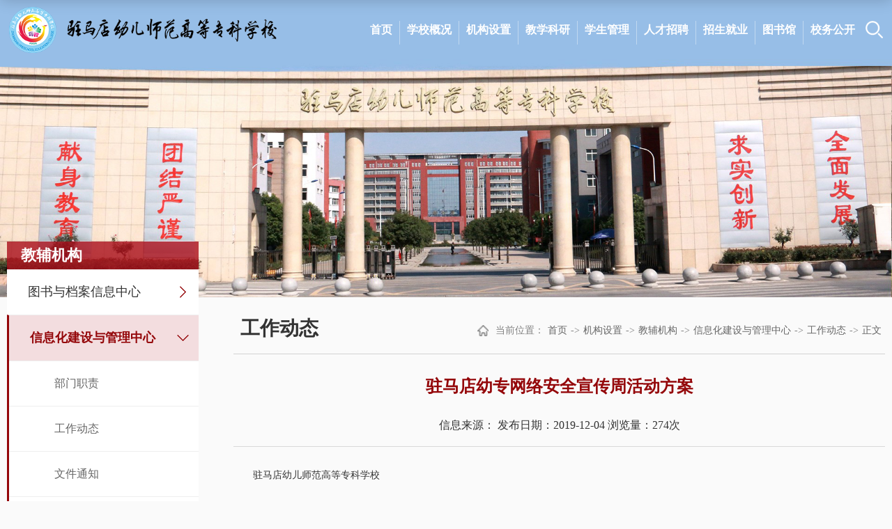

--- FILE ---
content_type: text/html
request_url: https://zyz.edu.cn/info/1141/2257.htm
body_size: 7598
content:
<!DOCTYPE html>
<html lang="zh-CN">

<head>
    <meta charset="UTF-8">
    <meta http-equiv="X-UA-Compatible" content="ie=edge">
    <meta name="viewport" content="width=device-width, initial-scale=1.0, maximum-scale=1.0, user-scalable=0,minimal-ui:ios">
    <title>驻马店幼专网络安全宣传周活动方案-驻马店幼儿师范高等专科学校</title><META Name="keywords" Content="驻马店幼儿师范高等专科学校,工作动态,驻马店幼专网络安全宣传周活动方案" />
<META Name="description" Content="驻马店幼儿师范高等专科学校2019年网络安全宣传周活动方案为进一步推动我校网络安全建设，加强网络安全教育宣传，营造安全、健康、文明、和谐的网络环境，按照中共河南省委高校工委办公室、河南省教育厅办公室转发..." />

    <link rel="stylesheet" href="../../style/animate.min.css">
    <link rel="stylesheet" href="../../style/public.css">
        <link rel="stylesheet" href="../../style/index1.css">
    <link rel="stylesheet" href="../../style/ny.css">
    <link rel="stylesheet" href="../../style/ny1.css">

    <!--[if lt IE 9]>
      <script src="../../js/html5shiv.min.js"></script>
      <script src="../../js/respond.min.js"></script>
<![endif]-->
    <script src="../../js/jquery.js"></script>
    <script src="../../js/wow.min.js"></script>
    <script src="../../js/public.js"></script>
<!--Announced by Visual SiteBuilder 9-->
<link rel="stylesheet" type="text/css" href="../../_sitegray/_sitegray_d.css" />
<script language="javascript" src="../../_sitegray/_sitegray.js"></script>
<!-- CustomerNO:77656262657232307e7a475452515742000300014757 -->
<link rel="stylesheet" type="text/css" href="../../sjnry.vsb.css" />
<script type="text/javascript" src="/system/resource/js/vsbscreen.min.js" id="_vsbscreen" devices="pc|mobile|pad"></script>
<script type="text/javascript" src="/system/resource/js/counter.js"></script>
<script type="text/javascript">_jsq_(1141,'/sjnry.jsp',2257,1877630670)</script>
</head>

<body ontouchstart>
   <div class="b-top">
        <div class="t-search-zzc"></div>
       <script type="text/javascript">
    function _nl_ys_check1(){
        
        var keyword = document.getElementById('showkeycode1066672').value;
        if(keyword==null||keyword==""){
            alert("请输入你要检索的内容！");
            return false;
        }
        if(window.toFF==1)
        {
            document.getElementById("lucenenewssearchkey1066672").value = Simplized(keyword );
        }else
        {
            document.getElementById("lucenenewssearchkey1066672").value = keyword;            
        }
        var  base64 = new Base64();
        document.getElementById("lucenenewssearchkey1066672").value = base64.encode(document.getElementById("lucenenewssearchkey1066672").value);
        new VsbFormFunc().disableAutoEnable(document.getElementById("showkeycode1066672"));
        return true;
    } 
</script>
<form action="../../ssjgy.jsp?wbtreeid=1141" method="post" id="au0a" name="au0a" onsubmit="return _nl_ys_check1()" style="display: inline">
 <input type="hidden" id="lucenenewssearchkey1066672" name="lucenenewssearchkey" value=""><input type="hidden" id="_lucenesearchtype1066672" name="_lucenesearchtype" value="1"><input type="hidden" id="searchScope1066672" name="searchScope" value="0">
 
   <div class="t-search">
 <div>
 <input name="showkeycode" id="showkeycode1066672" type="text">
  <div class="search-btn">

 <input type="image" src="../../images/search2.png" align="absmiddle" style="cursor: hand">
   </div>

 </div> </div>
</form><script language="javascript" src="/system/resource/js/base64.js"></script><script language="javascript" src="/system/resource/js/formfunc.js"></script>

    </div>
    <div class="head pc">
        <div class="head-top1">
            <script language="javascript" src="/system/resource/js/news/mp4video.js"></script>
<p>欢迎访问驻马店幼儿师范高等专科学校！</p>
            <div class="search-box">
                <div>
                    <img class="search-switch" src="../../images/search.png" alt="">
                </div>
            </div>
             <div class="top-nav">
<script language="javascript">
function dosuba1069619a()
{
    try{
        var ua = navigator.userAgent.toLowerCase();
        if(ua.indexOf("msie 8")>-1)
        {
            window.external.AddToFavoritesBar(document.location.href,document.title,"");//IE8
        }else if(ua.toLowerCase().indexOf("rv:")>-1)
        {
            window.external.AddToFavoritesBar(document.location.href,document.title,"");//IE11+
        }else{
            if (document.all) 
            {
                window.external.addFavorite(document.location.href, document.title);
            }else if(window.sidebar)
            {
                window.sidebar.addPanel( document.title, document.location.href, "");//firefox
            }
            else
            {
                alert(hotKeysa1069619a());
            }
        }

    }
    catch (e){alert("无法自动添加到收藏夹，请使用 Ctrl + d 手动添加");}
}
function hotKeysa1069619a() 
{
    var ua = navigator.userAgent.toLowerCase(); 
    var str = "";    
    var isWebkit = (ua.indexOf('webkit') != - 1); 
    var isMac = (ua.indexOf('mac') != - 1);     
    if (ua.indexOf('konqueror') != - 1) 
    {  
        str = 'CTRL + B'; // Konqueror   
    } 
    else if (window.home || isWebkit || isMac) 
    {        
        str = (isMac ? 'Command/Cmd' : 'CTRL') + ' + D'; // Netscape, Safari, iCab, IE5/Mac   
    }
    return ((str) ? '无法自动添加到收藏夹，请使用' + str + '手动添加' : str);
}
function setHomepagea1069619a()
{
    var url = document.location.href;
    if (document.all)
    {
        document.body.style.behavior='url(#default#homepage)';
        document.body.setHomePage(url);
    }
    else if (window.sidebar)
    {
        if(window.netscape)
        {
             try{
                  netscape.security.PrivilegeManager.enablePrivilege("UniversalXPConnect");
             }catch (e){
                   alert("该操作被浏览器拒绝，如果想启用该功能，请在地址栏内输入 about:config,然后将项 signed.applets.codebase_principal_support 值该为true");
             }
        }
    var prefs = Components.classes['@mozilla.org/preferences-service;1'].getService(Components. interfaces.nsIPrefBranch);
    prefs.setCharPref('browser.startup.homepage',url);
    }
    else
    {
        alert("浏览器不支持自动设为首页，请手动设置");
    }
}
</script>

            <A href="javascript:setHomepagea1069619a()" style="TEXT-DECORATION: none;">
               设为首页
            </A>
 |
            <A onclick="javascript:dosuba1069619a();" href="#" style="TEXT-DECORATION: none;">
               加入收藏
            </A>
</div>

            <div class="clear"></div>
        </div>
        <div class="head-top">
            <div class="logo">
<!-- 网站logo图片地址请在本组件"内容配置-网站logo"处填写 -->
<a href="../../index.htm" title="驻马店幼儿师范高等专科学校"><img src="../../images/logo20240723.png" alt=""></a>
                
               <script language="javascript" src="/system/resource/js/dynclicks.js"></script>    
   
               
                        <a href="../../index.htm" title="" onclick="_addDynClicks(&#34;wbimage&#34;, 1877630670, 1003)" target="_blank">
                            <img src="../../images/logo20240723.png" alt="">
                        </a>  
                   
             
       
</div>
            <div class="nav"><ul class="">
  <li class="active">  <a href="../../index.htm" title="首页">首页</a> 
 <div>
<ul>

 <li> <a href="../../index/yzxw.htm" title="幼专新闻">幼专新闻</a> </li>




 <li> <a href="../../index/sxll.htm" title="思想理论">思想理论</a> </li>




 <li> <a href="../../index/tzgg.htm" title="通知公告">通知公告</a> </li>




 <li> <a href="../../index/jcdt.htm" title="基层动态">基层动态</a> </li>




 <li> <a href="../../index/yzxf.htm" title="幼专先锋">幼专先锋</a> </li>




 <li> <a href="../../index/mtyz.htm" title="媒体幼专">媒体幼专</a> </li>





  </ul>


</div>

</li>

    
  <li class="active">  <a href="../../xxgk.htm" title="学校概况">学校概况</a> 
 <div>
<ul>

 <li> <a href="../../xxgk/xxgk.htm" title="学校概况">学校概况</a> </li>




 <li> <a href="../../xxgk/xrld.htm" title="现任领导">现任领导</a> </li>




 <li> <a href="../../xxgk/xxbs.htm" title="形象标识">形象标识</a> </li>




 <li> <a href="../../xxgk/yzyx.htm" title="幼专映像">幼专映像</a> </li>




 <li> <a href="../../xxgk/lxwm.htm" title="联系我们">联系我们</a> </li>





  </ul>


</div>

</li>

    
  <li class="active">  <a href="../../jgsz.htm" title="机构设置">机构设置</a> 
 <div>
<ul>

 <li> <a href="../../jgsz/dzgljg.htm" title="党政管理机构">党政管理机构</a> </li>




 <li> <a href="../../jgsz/jxjg.htm" title="教学机构">教学机构</a> </li>




 <li> <a href="../../jgsz/jfjg.htm" title="教辅机构">教辅机构</a> </li>




 <li> <a href="../../jgsz/qtjg.htm" title="群团机构">群团机构</a> </li>




 <li> <a href="../../jgsz/fsjg.htm" title="附属机构">附属机构</a> </li>





  </ul>


</div>

</li>

    
  <li class="active">  <a href="#" title="教学科研">教学科研</a> 
 <div>
<ul>

 <li> <a href="http://www.zyz.edu.cn/jwc" title="教务处">教务处</a> </li>




 <li> <a href="http://www.zyz.edu.cn/kyc" title="科研处">科研处</a> </li>





  </ul>


</div>

</li>

    
  <li class="active">  <a href="http://www.zyz.edu.cn/xsc" title="学生管理">学生管理</a> 
 <div>
</div>

</li>

    
  <li class="active">  <a href="http://www.zyz.edu.cn/zzrsc" title="人才招聘">人才招聘</a> 
 <div>
</div>

</li>

    
  <li class="active">  <a href="http://www.zyz.edu.cn/zsjy" title="招生就业">招生就业</a> 
 <div>
<ul>

 <li> <a href="http://www.zyz.edu.cn/zsjy" title="招生就业信息网">招生就业信息网</a> </li>





  </ul>


</div>

</li>

    
  <li class="active">  <a href="http://www.zyz.edu.cn/tsg" title="图书馆">图书馆</a> 
 <div>
</div>

</li>

    
  <li class="active">  <a href="../../xwgk.htm" title="校务公开">校务公开</a> 
 <div>
</div>

</li>

    

 <div class="clear"></div>
</ul>
                <div class="search-box">
                    <div>
                        <img class="search-switch" src="../../images/search.png" alt="">
                    </div>
                </div>
                <div class="clear"></div></div>
            <div class="clear"></div>
        </div>
    </div>

    <!-- 移动端导航 -->
    <div class="top">
        <div class="wap wap-menu">
            <img src="../../images/menu.png" class="menu" alt="">
            <img src="../../images/close.png" class="close-menu" alt="">
        </div>
    </div>
    <div class="wap m-head">
        <div class="m-logo">

<a href="../../index.htm" title="驻马店幼儿师范高等专科学校"><img src="../../images/logo20240723.png" alt=""></a></div>
        <div class="m-nav">
            <div class="m-tlink">
<script language="javascript">
function dosuba1066668a()
{
    try{
        var ua = navigator.userAgent.toLowerCase();
        if(ua.indexOf("msie 8")>-1)
        {
            window.external.AddToFavoritesBar(document.location.href,document.title,"");//IE8
        }else if(ua.toLowerCase().indexOf("rv:")>-1)
        {
            window.external.AddToFavoritesBar(document.location.href,document.title,"");//IE11+
        }else{
            if (document.all) 
            {
                window.external.addFavorite(document.location.href, document.title);
            }else if(window.sidebar)
            {
                window.sidebar.addPanel( document.title, document.location.href, "");//firefox
            }
            else
            {
                alert(hotKeysa1066668a());
            }
        }

    }
    catch (e){alert("无法自动添加到收藏夹，请使用 Ctrl + d 手动添加");}
}
function hotKeysa1066668a() 
{
    var ua = navigator.userAgent.toLowerCase(); 
    var str = "";    
    var isWebkit = (ua.indexOf('webkit') != - 1); 
    var isMac = (ua.indexOf('mac') != - 1);     
    if (ua.indexOf('konqueror') != - 1) 
    {  
        str = 'CTRL + B'; // Konqueror   
    } 
    else if (window.home || isWebkit || isMac) 
    {        
        str = (isMac ? 'Command/Cmd' : 'CTRL') + ' + D'; // Netscape, Safari, iCab, IE5/Mac   
    }
    return ((str) ? '无法自动添加到收藏夹，请使用' + str + '手动添加' : str);
}
function setHomepagea1066668a()
{
    var url = document.location.href;
    if (document.all)
    {
        document.body.style.behavior='url(#default#homepage)';
        document.body.setHomePage(url);
    }
    else if (window.sidebar)
    {
        if(window.netscape)
        {
             try{
                  netscape.security.PrivilegeManager.enablePrivilege("UniversalXPConnect");
             }catch (e){
                   alert("该操作被浏览器拒绝，如果想启用该功能，请在地址栏内输入 about:config,然后将项 signed.applets.codebase_principal_support 值该为true");
             }
        }
    var prefs = Components.classes['@mozilla.org/preferences-service;1'].getService(Components. interfaces.nsIPrefBranch);
    prefs.setCharPref('browser.startup.homepage',url);
    }
    else
    {
        alert("浏览器不支持自动设为首页，请手动设置");
    }
}
</script>

            <A href="javascript:setHomepagea1066668a()" style="TEXT-DECORATION: none;">
               设为首页
            </A>
 |
            <A onclick="javascript:dosuba1066668a();" href="#" style="TEXT-DECORATION: none;">
               加入收藏
            </A>
</div>
            <div class="m-search"><script type="text/javascript">
    function _nl_ys_check(){
        
        var keyword = document.getElementById('showkeycode1066671').value;
        if(keyword==null||keyword==""){
            alert("请输入你要检索的内容！");
            return false;
        }
        if(window.toFF==1)
        {
            document.getElementById("lucenenewssearchkey1066671").value = Simplized(keyword );
        }else
        {
            document.getElementById("lucenenewssearchkey1066671").value = keyword;            
        }
        var  base64 = new Base64();
        document.getElementById("lucenenewssearchkey1066671").value = base64.encode(document.getElementById("lucenenewssearchkey1066671").value);
        new VsbFormFunc().disableAutoEnable(document.getElementById("showkeycode1066671"));
        return true;
    } 
</script>
<form action="../../ssjgy.jsp?wbtreeid=1141" method="post" id="au8a" name="au8a" onsubmit="return _nl_ys_check()" style="display: inline">
 <input type="hidden" id="lucenenewssearchkey1066671" name="lucenenewssearchkey" value=""><input type="hidden" id="_lucenesearchtype1066671" name="_lucenesearchtype" value="1"><input type="hidden" id="searchScope1066671" name="searchScope" value="0">
<input name="showkeycode" id="showkeycode1066671" type="text" placeholder="请输入内容">
 <input type="image" src="../../images/search2.png" align="absmiddle" style="cursor: hand">

</form>
</div>
            <ul class="">
  

 <li>
                    <a href="../../index.htm" title="首页">首页</a>                     <span></span>
 <ul>

                        <li> <a href="../../index/yzxw.htm" title="幼专新闻">幼专新闻</a></li>

                        <li> <a href="../../index/sxll.htm" title="思想理论">思想理论</a></li>

                        <li> <a href="../../index/tzgg.htm" title="通知公告">通知公告</a></li>

                        <li> <a href="../../index/jcdt.htm" title="基层动态">基层动态</a></li>

                        <li> <a href="../../index/yzxf.htm" title="幼专先锋">幼专先锋</a></li>

                        <li> <a href="../../index/mtyz.htm" title="媒体幼专">媒体幼专</a></li>
                    </ul>
                </li>

    

  

 <li>
                    <a href="../../xxgk.htm" title="学校概况">学校概况</a>                     <span></span>
 <ul>

                        <li> <a href="../../xxgk/xxgk.htm" title="学校概况">学校概况</a></li>

                        <li> <a href="../../xxgk/xrld.htm" title="现任领导">现任领导</a></li>

                        <li> <a href="../../xxgk/xxbs.htm" title="形象标识">形象标识</a></li>

                        <li> <a href="../../xxgk/yzyx.htm" title="幼专映像">幼专映像</a></li>

                        <li> <a href="../../xxgk/lxwm.htm" title="联系我们">联系我们</a></li>
                    </ul>
                </li>

    

  

 <li>
                    <a href="../../jgsz.htm" title="机构设置">机构设置</a>                     <span></span>
 <ul>

                        <li> <a href="../../jgsz/dzgljg.htm" title="党政管理机构">党政管理机构</a></li>

                        <li> <a href="../../jgsz/jxjg.htm" title="教学机构">教学机构</a></li>

                        <li> <a href="../../jgsz/jfjg.htm" title="教辅机构">教辅机构</a></li>

                        <li> <a href="../../jgsz/qtjg.htm" title="群团机构">群团机构</a></li>

                        <li> <a href="../../jgsz/fsjg.htm" title="附属机构">附属机构</a></li>
                    </ul>
                </li>

    

  

 <li>
                    <a href="#" title="教学科研">教学科研</a>                     <span></span>
 <ul>

                        <li> <a href="http://www.zyz.edu.cn/jwc" title="教务处">教务处</a></li>

                        <li> <a href="http://www.zyz.edu.cn/kyc" title="科研处">科研处</a></li>
                    </ul>
                </li>

    

  

 <li>
                    <a href="http://www.zyz.edu.cn/xsc" title="学生管理">学生管理</a>                   
                </li>

    

  

 <li>
                    <a href="http://www.zyz.edu.cn/zzrsc" title="人才招聘">人才招聘</a>                   
                </li>

    

  

 <li>
                    <a href="http://www.zyz.edu.cn/zsjy" title="招生就业">招生就业</a>                     <span></span>
 <ul>

                        <li> <a href="http://www.zyz.edu.cn/zsjy" title="招生就业信息网">招生就业信息网</a></li>
                    </ul>
                </li>

    

  

 <li>
                    <a href="http://www.zyz.edu.cn/tsg" title="图书馆">图书馆</a>                   
                </li>

    

  

 <li>
                    <a href="../../xwgk.htm" title="校务公开">校务公开</a>                   
                </li>

    

 <div class="clear"></div>

</ul>
        </div>
    </div>

    <div class="banner"><img src="../../images/ny.jpg" /></div>

    <div class="nymain ">
      <div class="px1400" style="min-height: 900px;">
            <div class="channl-menu leftNav">
               <h2>



教辅机构 <span></span></h2>               <ul>
   <li class="wow fadeInUp"> <a href="../../jgsz/jfjg/tsydaxxzx.htm" title="图书与档案信息中心">图书与档案信息中心</a><span></span>

 <ul>
<li><a href="../../jgsz/jfjg/tsydaxxzx/gzdt.htm" title="工作动态">工作动态</a></li>


<li><a href="../../jgsz/jfjg/tsydaxxzx/wjtz.htm" title="文件通知">文件通知</a></li>


<li><a href="../../jgsz/jfjg/tsydaxxzx/dzfw.htm" title="读者服务">读者服务</a></li>


<li><a href="../../jgsz/jfjg/tsydaxxzx/sjzy.htm" title="数据资源">数据资源</a></li>


<li><a href="../../jgsz/jfjg/tsydaxxzx/xgxz.htm" title="相关下载">相关下载</a></li>

                          
                        </ul>

   

   <li class="active wow fadeInUp on" class="wow fadeInUp"> <a href="../../jgsz/jfjg/xxhjsyglzx.htm" title="信息化建设与管理中心">信息化建设与管理中心</a><span></span>

 <ul>
<li><a href="../../jgsz/jfjg/xxhjsyglzx/bmzz.htm" title="部门职责">部门职责</a></li>


<li><a href="../../jgsz/jfjg/xxhjsyglzx/gzdt.htm" title="工作动态">工作动态</a></li>


<li><a href="../../jgsz/jfjg/xxhjsyglzx/wjtz.htm" title="文件通知">文件通知</a></li>


<li><a href="../../jgsz/jfjg/xxhjsyglzx/gzzd.htm" title="规章制度">规章制度</a></li>


<li><a href="../../jgsz/jfjg/xxhjsyglzx/xgxz.htm" title="相关下载">相关下载</a></li>

                          
                        </ul>

   

   <li class="wow fadeInUp"> <a href="../../jgsz/jfjg/dwhzyjxjyc.htm" title="对外合作与继续教育处">对外合作与继续教育处</a><span></span>

 <ul>
<li><a href="../../jgsz/jfjg/dwhzyjxjyc/gzdt.htm" title="工作动态">工作动态</a></li>


<li><a href="../../jgsz/jfjg/dwhzyjxjyc/wjtz.htm" title="文件通知">文件通知</a></li>


<li><a href="../../jgsz/jfjg/dwhzyjxjyc/xljy.htm" title="学历教育">学历教育</a></li>


<li><a href="../../jgsz/jfjg/dwhzyjxjyc/hzjl.htm" title="合作交流">合作交流</a></li>


<li><a href="../../jgsz/jfjg/dwhzyjxjyc/tzyj.htm" title="天中幼教">天中幼教</a></li>


<li><a href="../../jgsz/jfjg/dwhzyjxjyc/fxlpx.htm" title="非学历培训">非学历培训</a></li>

                          
                        </ul>

   

   <li class="wow fadeInUp"> <a href="../../jgsz/jfjg/kyc.htm" title="科研处">科研处</a><span></span>

 <ul>
<li><a href="../../jgsz/jfjg/kyc/kydt.htm" title="科研动态">科研动态</a></li>


<li><a href="../../jgsz/jfjg/kyc/wjtz.htm" title="文件通知">文件通知</a></li>


<li><a href="../../jgsz/jfjg/kyc/gzzd.htm" title="规章制度">规章制度</a></li>


<li><a href="../../jgsz/jfjg/kyc/xzzx.htm" title="下载中心">下载中心</a></li>

                          
                        </ul>

   
</ul></div>
            <div class="ny-right">
                <div class="position wow fadeInUpd">
                    <div class="">
                        <h3>



工作动态<span></span></h3>
                        <img src="../../images/weizhi.png" alt=""><span>当前位置：</span>
                <a href="../../index.htm">首页</a>
               <span>-></span>
                <a href="../../jgsz.htm">机构设置</a>
               <span>-></span>
                <a href="../../jgsz/jfjg.htm">教辅机构</a>
               <span>-></span>
                <a href="../../jgsz/jfjg/xxhjsyglzx.htm">信息化建设与管理中心</a>
               <span>-></span>
                <a href="../../jgsz/jfjg/xxhjsyglzx/gzdt.htm">工作动态</a>
               <span>-></span>
              <a href="#" class="position-dq">  正文</a>

                    </div>
                </div>
             <div class="art-main" style="min-height: 400px;">
<script language="javascript" src="../../_dwr/interface/NewsvoteDWR.js"></script><script language="javascript" src="../../_dwr/engine.js"></script><script language="javascript" src="/system/resource/js/news/newscontent.js"></script><link rel="stylesheet" Content-type="text/css" href="/system/resource/style/component/news/content/format500.css"><script language="javascript" src="/system/resource/js/ajax.js"></script><form name="_newscontent_fromname">
 <div class="art-main">
     <div class="art-tit cont-tit wow fadeInUpd">
          <h3>驻马店幼专网络安全宣传周活动方案</h3>
            <h4 style="text-align: right;font-weight: bold;font-size: 20px;margin-top: 10px;"></h4>
                     <i>
                            <span>信息来源：
    </span>
                            <span>发布日期：2019-12-04</span>                               
                              <span>浏览量：<script>_showDynClicks("wbnews", 1877630670, 2257)</script>次</span>
                        </i>
                    </div>
  
    <div id="vsb_content_500" class="art-body wow fadeInUpd"><div class="v_news_content">
<p class="vsbcontent_start">驻马店幼儿师范高等专科学校</p>
<p>2019年网络安全宣传周活动方案</p>
<p>为进一步推动我校网络安全建设，加强网络安全教育宣传，营造安全、健康、文明、和谐的网络环境，按照中共河南省委高校工委办公室、河南省教育厅办公室转发教育部思想政治工作司关于组织开展2019年国家网络安全宣传周校园日活动的通知精神，以及驻马店市教育局关于印发《2019年驻马店市网络安全宣传周校园日活动方案》的通知精神，我校决定开展网络安全宣传周活动，并制定以下活动方案。</p>
<p>一、指导思想</p>
<p>深入贯彻落实习近平总书记关于网络强国的重要思想，宣传中华人民共和国成立70周年特别是党的十八大以来网络安全领域取得的重大成就，普及《中华人民共和国网络安全法》以及数据安全管理、个人信息保护等方面的法律、法规、标准，围绕“网络安全为人民，网络安全靠人民”活动主题，深入开展“网络安全进校园”宣传教育活动，充分发挥校园宣传教育主阵地作用，增强师生网络安全意识，提升基本防护技能，营造健康文明的网络环境，共同维护国家网络安全。</p>
<p>二、活动时间和主题</p>
<p>时间：9月16日-22日，其中9月17日为校园日</p>
<p>主题：网络安全为人民，网络安全靠人民</p>
<p>三、活动形式</p>
<p>本次网络安全宣传活动建议采取但不限于以下形式。</p>
<p>1.开办网络安全宣传专栏。</p>
<p>在学校主要干道及学生主要活动区域悬挂网络安全宣传条幅和海报，召开网络安全主题班会，师生签订网络安全承诺书，宣传《中华人民共和国网络安全法》等相关法律法规、政策文件，以及网络安全常识等，积极营造网络安全文化氛围，提高师生网络安全意识。</p>
<p>责任单位：组宣部、校团委、信息中心</p>
<p>2.举办网络安全宣传讲座。</p>
<p>邀请网络安全相关专家为我校师生进行网络安全主题讲座，宣传《中华人民共和国网络安全法》，普及网络安全知识，加强个人信息保护、提升学生网络安全意识和防护技能；培育有高度的安全意识、有文明的网络素养、有守法的行为习惯、有必备的防护技能的“四有好网民”。</p>
<p>责任单位：组宣部、学生处、信息中心。</p>
<p>3.组织师生参与网络安全知识竞赛活动</p>
<p>通过参与网络安全知识竞赛活动，普及网络安全知识，激发师生学习网络安全知识兴趣，提升网络安全防护技能。竞赛时间为9月17日。</p>
<p>责任单位：组宣部、学生处、校团委、信息中心</p>
<p>四、活动要求</p>
<p>1.加强组织领导。各部门要高度重视网络安全宣传活动，按照活动方案要求，精心谋划、周密部署，确保组织到位、责任到位。</p>
<p>2.务求取得实效。各部门要紧紧围绕活动主题，扎实开展宣传活动，确保让每一名师生都接受一次网络安全教育。</p>
<p>3.建立长效机制。要以网络安全宣传周为契机，加强网络安全工作，推动相关内容纳入新生教育、课堂教育、课外实践活动等，积极探索建立网络安全教育长效工作机制。</p>
<p>4.做好相关工作。要按照本活动方案认真贯彻落实；活动周期间认真收集活动相关素材，包括开展活动形式、举办场次及参加人数、活动主要特色、活动成效等内容；活动结束后认真总结分析，形成总结报告。</p>
<p>部门：信息设备中心 供稿人：温何雨 审核人：雷斌</p>
<p>&nbsp;</p>
<p>驻马店幼儿师范高等专科学校</p>
<p class="vsbcontent_end">2019.9</p>
<p>&nbsp;</p>
<p>&nbsp;</p>
</div></div><div id="div_vote_id"></div>
           <div class="art-info">
           <div class="pnext">

         <p> 上一条：<a href="2258.htm">驻马店幼专2020年网络安全宣传周活动方案</a></p>

         <p> </p>

    
  </div>
    
                    </div> 
   
</div>
</form>
</div>
    
            <div class="clear"></div>
        </div>
    </div>



   
    <div class="foot-box">
        <div class="foot px1400">
            <div class="foot-l">
                <b>联系方式 / CONTACT US</b>
                <div class="foot-nav"><script language="javascript" src="/system/resource/js/openlink.js"></script><p>友情链接</p>
<UL>
    <LI><a href="http://www.moe.gov.cn/" target="_blank" title="" onclick="_addDynClicks(&#34;wburl&#34;, 1877630670, 87908)">教育部</a></li>
    <LI><a href="http://jyt.henan.gov.cn/" target="_blank" title="" onclick="_addDynClicks(&#34;wburl&#34;, 1877630670, 87903)">河南省教育厅</a></li>
    <LI><a href="https://www.chsi.com.cn/" title="" onclick="_addDynClicks(&#34;wburl&#34;, 1877630670, 87904)">学信网</a></li>
    <LI><a href="http://www.heao.com.cn/main/html/" target="_blank" title="" onclick="_addDynClicks(&#34;wburl&#34;, 1877630670, 87907)">河南招生考试信息网</a></li>
    <LI><a href="https://ntce.neea.edu.cn/" target="_blank" title="" onclick="_addDynClicks(&#34;wburl&#34;, 1877630670, 87905)">中小学教师资格证网</a></li>
    <LI><a href="https://cet.neea.edu.cn/" target="_blank" title="" onclick="_addDynClicks(&#34;wburl&#34;, 1877630670, 87906)">四六级考试</a></li>
    <LI><a href="https://www.baidu.com/" title="" onclick="_addDynClicks(&#34;wburl&#34;, 1877630670, 1001)">百度</a></li>
    <LI><a href="https://www.sina.com.cn/" title="" onclick="_addDynClicks(&#34;wburl&#34;, 1877630670, 87909)">新浪</a></li>
</UL></div>
                <div class="foot-lx">
<div class="lx-l"> 
 <p>党政办公室电话：0396-2982658</p> 
 <p>招生就业电话：0396-3589377</p> 
</div> 
<div class="lx-r"> 
 <p>邮箱：zyzbgs2022@163.com</p> 
 <p>地址：河南省驻马店市盘龙山路2658号</p> 
</div></div>
            </div>
            <div class="foot-r">    
                      
                          <img src="../../images/foot-ewm.png" alt="">
        
</div>
            <div class="clear"></div>
        </div>
        <div class="foot-b"><!-- 版权内容请在本组件"内容配置-版权"处填写 -->
<p><span style="color: rgb(255, 255, 255); text-decoration: none;">版权所有驻马店幼儿师范高等专科学校</span></p><p><a href="https://bszs.conac.cn/sitename?method=show&id=6D4EE801B9127106E053022E1AAC0EF3" target="_blank" style="text-decoration: none;"><img width="23" height="26" src="/__local/8/93/3B/5F1F98C2879FE07522A84F2B096_43F0F379_F0A.png?e=.png" style="width: 23px; height: 26px;" /><span style="color: rgb(255, 255, 255); text-decoration: none;">&nbsp;豫ICP备2020026911号-1</span></a><span style="text-decoration: none;">&nbsp;&nbsp;</span><img width="26" height="27" src="/__local/5/DF/F8/CDD1C4D49F25A91D1972D84B8C2_45BABD6C_3F21.png?e=.png" style="width: 26px; height: 27px;" /><span style="color: rgb(255, 255, 255); text-decoration: none;">&nbsp;</span><a href="http://www.beian.gov.cn/portal/registerSystemInfo?recordcode=41170202000361" target="_self" style="color: rgb(255, 255, 255); text-decoration: none;"><span style="color: rgb(255, 255, 255);">豫公网安备 41170202000361号</span></a></p>
</div>
    </div>


</body>



</html>


--- FILE ---
content_type: text/html;charset=UTF-8
request_url: https://zyz.edu.cn/system/resource/code/news/click/dynclicks.jsp?clickid=2257&owner=1877630670&clicktype=wbnews
body_size: 100
content:
274

--- FILE ---
content_type: text/css
request_url: https://zyz.edu.cn/style/public.css
body_size: 3278
content:
@charset "utf-8";

* {
    padding: 0;
    margin: 0;
    -webkit-box-sizing: border-box;
    -moz-box-sizing: border-box;
    box-sizing: border-box;
    outline: none;
}

html,
body {
    color: #333;
    font-size: 16px;
    font-family: "微软雅黑";
    margin-left: auto !important;
    margin-right: auto !important;
    text-align: left;
}

li {
    list-style: none;
}

a {
    text-decoration: none;
}

img,
input {
    border: 0;
    outline: none;
}

.wap {
    display: none !important;
}

.top>img.wap {
    display: none;
}

body .clear {
    clear: both;
    height: 0 !important;
    width: 0 !important;
    border: none !important;
    margin: 0 !important;
    padding: 0 !important;
    float: none !important;
}

.px1200 {
    max-width: 1200px;
    margin: 0 auto;
}

.px1400 {
    max-width: 1400px;
    margin: 0 auto;
}

.px1650 {
    max-width: 1650px;
    margin: 0 auto;
}

.icon img {
    transition: all 0.3s;
}

.icon:hover img {
    animation: icon-yh 0.6s linear;
}

@keyframes icon-yh {
    0% {
        transform: rotateZ(0);
    }

    10% {
        transform: rotateZ(10deg);
    }

    20% {
        transform: rotateZ(0);
    }

    30% {
        transform: rotateZ(-10deg);
    }

    40% {
        transform: rotateZ(0);
    }

    50% {
        transform: rotateZ(10deg);
    }

    60% {
        transform: rotateZ(0);
    }

    70% {
        transform: rotateZ(-10deg);
    }

    80% {
        transform: rotateZ(0);
    }

    90% {
        transform: rotateZ(10deg);
    }

    100% {
        transform: rotateZ(0);
    }
}


/* 定位搜索框 */

.b-top {
    line-height: 40px;
    position: fixed;
    left: 0;
    top: 0;
    width: 100%;
    height: 100%;
    z-index: 999999;
    display: none;
}

.t-search-zzc {
    position: fixed;
    z-index: 99998;
    left: 0;
    right: 0;
    top: 0;
    bottom: 0;
    background: rgba(0, 0, 0, .6);
}

.t-search {
    padding: 0 0 10px 0;
    display: none;
    display: block;
    position: fixed;
    left: 50%;
    top: 50%;
    transform: translateX(-50%) translateY(-50%);
    z-index: 99999;
}

.t-search>div {
    min-width: 500px;
    margin: 0 auto;
    position: relative;
    padding-right: 50px;
    padding: 5px 0;
    background: #fff;
}

.t-search>div input[type="text"] {
    display: block;
    width: 100%;
    padding: 0 70px 0 20px;
    font-size: 16px;
    height: 40px;
    box-sizing: border-box;
}

.search-btn {
    position: absolute;
    right: 0;
    top: 0;
    height: 50px;
    width: 50px;
    background: #a40000;
}

.search-btn input {
    display: block;
    width: 20px;
    margin: 16px auto;
}



/* 定位搜索框 */

.b-t-search {
    float: left;
}

.b-t-search>div {
    position: relative;
    border: 1px solid #595959;
    height: 25px;
    line-height: 25px;
    margin-top: 10px;
    padding: 0 10px;
    font-size: 0;
    background: #373535;
}

.b-t-search>div .search-text {
    border: none;
    outline: none;
    line-height: 25px;
    height: 25px;
    width: 125px;
    vertical-align: middle;
    background: none;
    color: #fff;
}

.b-t-search>div .search-btn {
    width: 25px;
    height: 25px;
    background: url(../images/search.png) no-repeat;
    background-position: center center;
    border: none;
    outline: none;
    vertical-align: middle;
}

.head {
    position: fixed;
    left: 0;
    right: 0;
    top: 0;
    z-index: 99999;
    transition: top 0.3s;
}

.head-top1 p {
    line-height: 40px;
    color: #ffffff;
    font-size: 14px;
    padding-left: 7%;
    float: left;
}

.top-nav {
    float: right;
    padding-top: 10px;
    font-size: 0;
}

.top-nav a {
    display: inline-block;
    font-size: 14px;
    line-height: 16px;
    color: #fff;
    padding: 0 13px;

}

.top-nav a:hover {
    text-decoration: underline;
}

.top-nav a:first-child {
    border-right: 1px solid #fff;
}

.head-top1 {
    display: none;
    position: relative;
    background-color: #94070a;
}

.on .head-top1 {
    display: block;
}

.head-top .logo a:last-child {
    display: none;
}

.on .head-top .logo a:last-child {
    display: block;
}

.on .head-top .logo a:first-child {
    display: none;
}

.on .nav>ul>li>a {
    color: #333333;
}

.head.on {
    position: fixed;
    top: 0;
    left: 0;
}


.head::before {
    content: "";
    position: absolute;
    left: 0;
    bottom: 100%;
    width: 100%;
    height: 100%;
    background: #fff;
    box-shadow: 0 0 20px rgba(0, 0, 0, .2);
    transition: all 0.5s;
}

.head.on::before {
    bottom: 0;
}

.b-top {
    line-height: 40px;
    position: fixed;
    left: 0;
    top: 0;
    width: 100%;
    height: 100%;
    z-index: 999999;
    display: none;
}

.b-top-l {
    float: left;
    font-size: 14px;
    color: #fff;
    color: rgba(229, 229, 229, 0.8);
}

.b-t-search {
    float: left;
}

.b-t-search>div {
    position: relative;
    border: 1px solid #595959;
    height: 25px;
    line-height: 25px;
    margin-top: 10px;
    padding: 0 10px;
    font-size: 0;
    background: #373535;
}

.b-t-search>div .search-text {
    border: none;
    outline: none;
    line-height: 25px;
    height: 25px;
    width: 125px;
    vertical-align: middle;
    background: none;
    color: #fff;
}

.b-t-search>div .search-btn {
    width: 25px;
    height: 25px;
    background: url(../images/search.png) no-repeat;
    background-position: center center;
    border: none;
    outline: none;
    vertical-align: middle;
}

.search-box {
    float: right;
    margin-left: 20px;
    font-size: 0;
}

.head-top1 .search-box {
    margin-right: 7.4%;
    margin-top: 8px;
    margin-left: 0;
    transform: scale(0.8);
}

.search-box img {
    cursor: pointer;
    vertical-align: middle;
}

.head-top {
    position: relative;
    padding-bottom: 15px;
    padding-top: 15px;
}

.head.on .nav-r a {
    color: #333333;
    border-color: #333;
}

.head.on .nav-r a img {
    display: inline-block;
}

.head.on .nav-r a img:first-child {
    display: none;
}



.logo {
    float: left;
    overflow: hidden;
    margin-left: 4%;
}

.on .logo {
    float: left;
    overflow: hidden;
    margin-left: 7%;
}

.logo a {
    position: relative;
    transition: all 0.5s;
    top: 0;
}

.logo a {
    display: block;
}

.logo a img {
    width: 100%;
    vertical-align: middle;
}

.nav {

    text-align: right;
    margin-top: 30px;
    float: right;
    margin-right: 4%;
}

.nav>ul {
    font-size: 0;
    float: left;
}

.nav>ul>li {
    float: left;
    text-align: center;
    position: relative;
    padding: 0 20px;
    line-height: 20px;
    border-left: 1px solid rgba(255, 255, 255, .4);

}

.nav>ul>li.active>a {
    font-weight: 600;
}

.on .nav>ul>li.active>a {
    color: #a40000;
}

.nav>ul>li:first-child {
    margin-left: 0;

}

.on .nav>ul>li:first-child {
    margin-left: 0;
    border: none;
}

.nav>ul>li:nth-child(-n+3) {
    border: none;
}

.on .nav>ul>li {
    border-left: 1px solid #d9d9d9;
}


.nav>ul>li>a {
    display: block;
    font-size: 18px;
    line-height: 26px;
    color: #fff;
    text-align: center;
    position: relative;
    transition: all 0.3s;
    margin-bottom: 8px;
}

.nav>ul>li.on>div {
    border-top: 3px solid #ffffff;
}

.nav>ul>li>a::after {
    content: "";
    position: absolute;
    left: 50%;
    transform: translateX(-50%);
    bottom: -8px;
    border-bottom: 5px solid transparent;
    border-left: 5px solid transparent;
    border-right: 5px solid transparent;

}

.nav>ul>li.on>a::after {
    border-bottom: 5px solid #ffffff;
}

.on .nav>ul>li.on>a::after {
    border-bottom: 5px solid #94070a;
}


/* .nav>ul>li.active>a {
    border-color: #f0a402;
} */

.nav>ul>li>div {
    position: absolute;
    top: 100%;
    min-width: 110px;
    left: 50%;
    transform: translateX(-50%);
    background: #fff;
    background: rgb(255 255 255);
    z-index: 9999;
    overflow: hidden;
    line-height: normal;
    display: none;
    box-shadow: 0 0 10px rgba(0, 0, 0, .2);
}

.nav>ul>li>div>ul {
    overflow: hidden;
}

.nav>ul>li>div>ul>li a {
    display: block;
    font-size: 14px;
    line-height: 40px;
    transition: .3s;
    color: #333;
}

.nav>ul>li>div>ul>li a:hover {
    background: rgb(157, 14, 38);
    color: #fff;
}

.nav-r {
    float: left;
    position: relative;
}

.nav-r a {
    float: left;
    margin-left: 20px;
    border-radius: 50%;
    width: 40px;
    height: 40px;
    text-align: center;
    color: #fff;
    line-height: 40px;
    font-size: 0;
}

.nav-r a img {
    vertical-align: middle;
    display: none;
}

.nav-r a img:first-child {
    display: inline-block;
}

.nav-r a span {
    display: block;
    font-size: 18px;
}

.top {
    max-width: 1920px;
    margin: 0 auto;
    position: fixed;
    right: 10px;
    top: 18px;
    width: 25px;
    height: 25px;
    z-index: 9999;
}

.top>img {
    display: block;
    width: 100%;
}

.wap-menu {
    position: absolute;
    top: 0;
    right: 0;
    z-index: 99999;
    font-size: 0;
}

.wap-menu img {
    height: 25px;
}

.close-menu {
    display: none;
    position: absolute;
    right: 0;
    top: 0;
}


/* nav */

.next-back img {
    display: block;
    width: auto !important;
    height: auto !important;
}

.pic {
    padding-top: 75%;
    position: relative;
    overflow: hidden;
}

.pic img {
    position: absolute;
    left: 0;
    top: 0;
    width: 100%;
    height: 100%;
    transition: all 1s;
}

.pic img:hover {
    transform: scale(1.05);
}

/* footer */
.foot-box {
    padding-top: 30px;
    background: url(../images/foot-bj.png) no-repeat;
    background-size: cover;
}









.link h3 {
    font-size: 16px;
    color: #fff;
    margin-bottom: 20px;
}

.link p {
    line-height: 48px;
    padding-right: 20px;
    background: #303c45;
    color: #fff;
    text-align: left;
    font-size: 14px;
    background: url(../images/link-icon-down.png) no-repeat;
    background-position: right center;
}

.link>div {
    position: relative;
    padding: 0 20px;
    border: 1px solid rgba(255, 255, 255, .2);
    width: 328px;
}

.link>div:first-child {
    margin-left: 0;
}

.link>div:hover div {
    display: block;
}

.link>div div {
    position: absolute;
    bottom: 100%;
    background: #fff;
    padding: 15px 0;
    left: 0;
    right: 0;
    display: none;
}

.link>div div a {
    display: block;
    color: #333;
    line-height: 30px;
    font-size: 14px;
    padding: 0 10px;
}

.link>div div a:hover {
    background: #0560a9;
    color: #fff;
}

.foot-l {
    float: left;
}

.foot-l b {
    font-size: 24px;
    line-height: 30px;
    color: #ffffff;
    margin-right: 37px;
}

.foot-nav {
    display: inline-block;
    position: relative;
    width: 280px;
    height: 30px;
    border: solid 1px #ffffff;
    padding-left: 14px;
    background: url(../images/sjx.png) no-repeat;
    background-position: 96% center;
}

.foot-nav p {
    font-size: 14px;
    font-weight: normal;
    font-stretch: normal;
    line-height: 30px;
    letter-spacing: 0px;
    color: #ffffff;
    cursor: pointer;
    text-align: left;
}

.foot-nav ul {
    position: absolute;
    bottom: 28px;
    left: 0;
    width: 100%;
    border: solid 1px #ffffff;
    display: none;
    z-index: 1;

}

.foot-nav ul li {
    padding: 5px;
    background: #94070a;
    width: 100%;
}

.foot-nav ul li a {
    display: block;
    font-size: 14px;
    color: #fff;
    line-height: 30px;
    padding-left: 5px;


}

.foot-nav ul li a:hover {
    background: #fff;
    color: #94070a;
}

.foot-lx div {
    display: inline-block;
    margin-top: 29px;
}

.lx-l {
    margin-right: 36px;
}

.foot-lx div p {
    font-size: 16px;
    font-weight: normal;
    font-stretch: normal;
    line-height: 30px;
    letter-spacing: 0px;
    color: #ffffff;
    text-align: left;
}

.foot-r {
    float: right;
}

.foot-r img {
    vertical-align: middle;
    margin-left: 23px;
}

.foot-b {
    background-color: #94070a;
}

.foot-b p {
    line-height: 50px;
    font-size: 16px;
    color: #fff;
    text-align: center;
    margin-top: 30px;
}

@media screen and (max-width:1850px) {
    .logo {
        margin-left: 1%;
    }

    .nav {
        margin-right: 1%;
    }
}

@media screen and (max-width:1760px) {
    .logo {
        width: 30%;
    }

    .on .logo {
        margin-left: 5%;
    }

    .nav {
        margin-top: 28px;
    }

}

@media screen and (max-width:1620px) {
    .nav>ul>li {
        padding: 0 12px;
    }
}

@media screen and (max-width:1426px) {
    .nav>ul>li {
        padding: 0 10px;
    }

    .nav {
        margin-top: 24px;
    }

    .nav>ul>li>a {
        font-size: 16px;
    }
}

@media screen and (max-width:1420px) {
    .px1400 {
        max-width: 1400px;
        margin: 0 10px;
    }

    .head-top {
        padding-top: 10px;
        padding-bottom: 10px;
    }

    .search-box {
        margin-left: 35px;
    }



}

@media screen and (max-width:1320px) {

    .search-box {
        margin-left: 5px;
    }

    .nav {
        margin-top: 20px;
    }

    .nav>ul>li>a {
        font-size: 16px;
    }
}

@media screen and (max-width:1220px) {

    .nav>ul>li {
        padding: 0 8px;
    }

    .nav {
        margin-top: 15px;
    }

    .nav>ul>li>a {
        font-size: 14px;
    }

    .on .logo {
        margin-left: 4%;
    }

}

@media screen and (max-width:1024px) {
    body {
        padding-top: 60px !important;
    }

    .pc {
        display: none !important;
    }

    .wap {
        display: block !important;
    }

    .m-head {
        position: fixed;
        top: 0;
        left: 0;
        right: 0;
        background: #94070a;
        z-index: 999;
        padding: 10px;
    }

    .m-logo {
        font-size: 0;
    }

    .m-logo a {
        font-size: 0;
        line-height: 40px;
        display: block;
    }

    .m-logo img {
        max-height: 40px;
        max-width: 80%;
        vertical-align: middle;
    }

    .m-tlink {
        padding: 10px 15px 0 15px;
    }

    .m-tlink a {
        font-size: 12px;
        margin-right: 5px;
        color: #fff;
        display: inline-block;
        line-height: 24px;
        background: #fff;
        color: #304174;
        line-height: 24px;
        padding: 0 15px;
        border-radius: 5px;
    }

    .m-search {
        margin: 0 15px;
        padding-right: 50px;
        padding-left: 10px;
        padding-top: 5px;
        padding-bottom: 5px;
        position: relative;
        line-height: 35px;
        /* background: #fff; */
        margin-top: 15px;
        border: 1px solid #fff;
    }

    .m-search input[type="text"] {
        display: block;
        width: 100%;
        line-height: 25px;
        background: none;
        color: #fff;
    }

    .m-search input[type="text"]::placeholder {
        color: #fff;
    }

    .m-search input[type="image"] {
        position: absolute;
        right: 10px;
        top: 10px;
        height: 15px;
    }

    .m-nav {
        position: fixed;
        top: 60px;
        right: -100%;
        bottom: 0;
        z-index: 999;
        background: #94070a;
        overflow-y: scroll;
        width: 100%;
        max-width: 375px;
        border-top: 1px solid rgba(255, 255, 255, 0.2);
    }

    .m-nav ul {
        padding: 0 15px;
        /* border-top: 1px solid rgba(255, 255, 255, 0.2); */
    }

    .m-nav ul li {
        border-bottom: 1px solid rgba(255, 255, 255, 0.2);
        position: relative;
    }

    .m-nav ul li>span.on {
        transform: rotateZ(90deg);
    }

    .m-nav ul li ul {
        display: none;
    }

    .m-nav ul li ul li {
        border: none;
    }

    .m-nav>ul>li a {
        display: block;
        font-size: 14px;
        line-height: 20px;
        padding: 15px 0;
        position: relative;
        color: #fff;
    }

    .m-nav>ul>li ul li a {
        padding: 10px 0;
    }

    .m-nav>ul>li>span {
        position: absolute;
        width: 20px;
        height: 20px;
        background: url(../images/m-nav_down.png) no-repeat;
        background-size: 14px 14px;
        background-position: center center;
        right: 0;
        top: 15px;
        cursor: pointer;
        display: block;
        color: #fff;
        transition: all 0.3s;
    }

    .foot-l {
        float: none;
        width: auto;
        text-align: center;
        margin-bottom: 15px;
    }
    .foot-r{
        float: none;
        width: auto;
        text-align: center;
    }
    .foot-lx div{
        margin-top: 10px;
    }
    .foot-nav{
        width: 40%;
    }
    .foot-l b{
        font-size: 22px;
    }
    .foot-box{
        padding: 15px 0;
        padding-bottom: 0;
    }
    .foot-nav ul li a{
        text-align: left;
    }
}

@media screen and (max-width:900px) {}

@media screen and (max-width:768px) {
    .foot-l b{
        font-size: 20px;
    }
    .foot-l b{
        display: block;
        margin-right: 0;
        margin-bottom: 10px;
    }
    .foot-lx div p{
        text-align: center;
        font-size: 14px;
        line-height: 24px;
    }
    .foot-lx div{
        margin-right: 0;
    }
    .foot-nav{
        width: 50%;
    }
    .foot-b p{
        margin-top: 15px;
    }
    .foot-b p{
        font-size: 14px;
    }
}

@media screen and (max-width:480px) {
    .foot-l b{
        font-size: 18px;
    }
    .foot-nav p{
        font-size: 12px;
    }

}

--- FILE ---
content_type: text/css
request_url: https://zyz.edu.cn/style/index1.css
body_size: 608
content:
.s1-r ul li:first-child{
    margin-right: 0 !important;
}
.s1-r ul li{
    float: none;
    width: auto;
    margin-bottom: 15px;
    
}
.s1-r ul li:last-child{
    margin-bottom: 0;
}
.s1-r ul li a{
    display: block;
}
.s1-r ul li:hover h2{
    color: #a20004;

}
.s1-r ul li:hover b{
    background-color: #a20004;
    color: #fff;
    border-bottom: 1px dashed rgba(255, 255, 255, .4);
}
.s1-r ul li:hover span{
    background-color: #a20004;
    color: #fff;
}
.list-date {
    float: left;
    text-align: center;
    padding: 0 10px;
    margin-right: 25px;
}
.list-date b{
    padding: 0px 0;
    display: block;
    font-size: 25px;
    border-bottom: 1px dashed transparent;
    color: #a20004;
}
.list-date span{
    padding: 6px 10px;
    font-size: 16px;
    color: #a20004;
    display: block;
}
.list-txt{
    overflow: hidden;
    padding-bottom: 5px;
    border-bottom: 1px dashed #999;
}

.list-txt h2{
    font-size: 20px;
    color: #333;
    overflow: hidden;
    text-overflow: ellipsis;
    white-space: nowrap;
    margin-bottom: 15px;
}
.list-txt p{
    font-size: 16px;
    color: #999;
    overflow: hidden;
    text-overflow: ellipsis;
    line-height: 20px;
    height: 20px;
}

.s1-lpic li a .pic{
    height: 470px;
}

.s1-l{
    width: 664px;
}


.nav>ul>li:nth-child(-n+3){
    border-left: 1px solid rgba(255, 255, 255, .4);
}

.nav>ul>li:nth-child(1) {
    border: none;
}

@media screen and (max-width:1024px){
    .s1-l{
        width: auto;
    }
    .s1-lpic li a .pic{
        height: auto;
    }
    .list-txt h2{
        font-size: 18px;
    }
    .list-date b{
        font-size: 24px;
    }
    .list-date span{
        font-size: 14px;
    }
    .list-txt p{
        font-size: 14px;
    }
    .s1-r ul li{
        margin-bottom: 30px;
    }
}
@media screen and (max-width:768px){
    .list-txt h2{
        font-size: 16px;
        margin-bottom: 5px;
    }
    .list-date b{
        font-size: 18px;
    }
    .list-date span{
        font-size: 12px;
    }
    .list-date{
        padding: 0 5px;
    }
}

--- FILE ---
content_type: text/css
request_url: https://zyz.edu.cn/style/ny.css
body_size: 4777
content:
@charset "utf-8";

body {
    background: #fafafa;
}



/* 分页 1*/
.banner{
    position: relative;
}
.banner img {
    display: block;
    width: 100%;
    max-height: 650px;
    height: auto;
}

.footer {
    margin-top: 30px;
}

.pagination {
    text-align: center;
    font-size: 0;
    padding-top: 50px;
    padding-bottom: 15px;
}

.pagination a {
    display: inline-block;
    border: 1px solid #dcdcdc;
    padding: 0 12px;
    height: 35px;
    font-size: 14px;
    line-height: 35px;
    text-align: center;
    color: #666;
    margin: 0 7px;
}

.pagination a.active {
    background: #94070a;
    color: #fff;
    border: 1px solid #94070a;
}

.pagination a:hover {
    background: #94070a;
    color: #fff;
    border: 1px solid #94070a;
}

.pagination span {
    display: inline-block;
    font-size: 14px;
}

#nymain {
    background: url(../images/block-bj.jpg) no-repeat;
    background-size: 1920px auto;
    background-position: center bottom;
}

.nymain {
    position: relative;
}

.nymain::before {
    content: "";
    position: absolute;
    left: 0;
    right: 50%;
    margin-right: 700px;
    background: rgba(171, 15, 28, 0.8);
    height: 80px;
    top: -80px;
}

.nymain .leftNav {
    float: left;
    width: 275px;
    position: relative;
    margin-right: 80px;
    margin-top: -80px;
}

.nymain .leftNav>h2 {
    line-height: 40px;
    color: #fff;
    background: rgba(171, 15, 28, 0.8);
    font-size: 22px;
    overflow: hidden;
    font-weight: 600;
}

.nymain .leftNav>h2 img {
    vertical-align: middle;
    margin-right: 10px;
    margin-top: -5px;
}

.nymain .leftNav p {
    margin-left: 20px;
    font-size: 26px;
    font-weight: 600;
    color: #fff;
    padding: 20px 0;
}

.nymain .leftNav>ul {
    background: #fff;
    /* box-shadow: 0 0 10px rgba(0,0,0,.1); */
}

.nymain .leftNav>ul>li {
    position: relative;
    border-top: 1px solid #eeeeee;
}

.nymain .leftNav>ul>li:first-child {
    border-top: none;
}

.nymain .leftNav ul li a {
    display: block;
    font-size: 18px;
    color: #333333;
    line-height: 65px;
    padding-left: 25px;
}

.nymain .leftNav>ul>li>span {
    position: absolute;
    width: 25px;
    height: 25px;
    right: 10px;
    top: 20px;
    line-height: 50px;
    background: url(../images/sub_left_down.png) no-repeat center center;
    cursor: pointer;
    transition: all 0.3s;
}

.nymain .leftNav>ul>li.on>span {
    transform: rotate(90deg);
}

.nymain .leftNav>ul>li.on>a {
    background: rgb(171 15 28 / 14%);
    color: #94070a;
    font-weight: 600;
}

.nymain .leftNav>ul>li.activ {
    background: #dadada;
}

.nymain .leftNav>ul>li.active>a {
    color: #94070a;
    font-weight: 600;
}



.nymain .leftNav ul li.active {
    border-left: 3px solid #94070a;
}

.nymain .leftNav ul li.active ul {
    display: block;
}

.nymain .leftNav ul li a:hover {
    background-position: 31px center;
    color: #94070a;
}

.nymain .leftNav>ul>li>ul {
    display: none;
    padding-top: 0;
    padding-bottom: 0;
    padding-right: 0;
}

.nymain .leftNav>ul>li>ul>li>a {
    font-size: 16px;
    line-height: 64px;
    border-top: 1px solid #eeeeee;
    padding-left: 65px;
    color: #666666;
}

.ny-right {
    overflow: hidden;
}

.ny-rcom {
    font-size: 24px;
    color: #94070a;
    margin-bottom: 15px;
    font-weight: normal;
}

.position {
    padding-top: 15px;
}

.position>div {
    position: relative;
    text-align: right;
    font-size: 0;
    line-height: 66px;
    border-bottom: 1px solid #d2d2d2;
}

.position h3 {
    position: absolute;
    /* width: 344px; */
    font-size: 28px;
    font-weight: bold;
    color: #333;
    text-align: left;
    bottom: 0;
    left: 0;
}

.position h3::after {
    position: absolute;
    right: -37px;
    bottom: -30px;
    width: 74px;
    height: 74px;
    background: url(../images/dq-col-book.png) no-repeat;
    background-size: 100% 100%;
    z-index: 9;
}

.position span {
    color: #808080;
    font-size: 14px;
    vertical-align: middle;
}

.position img {
    height: 16px;
    vertical-align: middle;
    margin-right: 10px;
}

.position a {
    font-size: 14px;
    color: #666666;
    margin: 0 5px;
    vertical-align: middle;
}

.position a:hover {
    color: #94070a;
}

.text-list ul li {
    padding-left: 15px;
    padding-right: 110px;
    position: relative;
    line-height: 60px;
    font-size: 16px;
    position: relative;
    left: 0;
    transition: all 0.5s;
    background: url(../images/list-dot.png) no-repeat;
    background-position: left center;
}

.text-list ul li a {
    display: block;
    white-space: nowrap;
    text-overflow: ellipsis;
    color: #333333;
    overflow: hidden;
}

.text-list ul li span {
    position: absolute;
    right: 0;
    color: #666666;
    font-size: 16px;
}



.text-list ul li:hover a {
    color: #94070a;
    text-decoration: underline;
}

.text-list ul li:hover span {
    color: #94070a;
}

.art-main .art-tit h3 {
    text-align: center;
    color: #94070a;
    font-weight: normal;
    font-size: 24px;
    margin-top: 30px;
    font-weight: 600;
}

.art-main .art-body {
    padding-top: 30px;
}

.art-main .art-body p {
    color: #333333;
    text-indent: 2em;
    font-size: 21px;
    line-height: 32px;
    margin-bottom: 30px;
}

.art-main .art-body img {
    height: auto !IMPORTANT;
    max-width: 80% !important;
    display: block;
    margin: 0 auto;
}
.art-main .art-body video

{
 width:100%;
 margin-left:-2em;
 height:auto;


    
}
.art-main .cont-tit i {
    text-align: center;
    padding-top: 20px;
    padding-bottom: 20px;
    line-height: 20px;
    background: bottom;
    border-bottom: 1px solid #d9d9d9;
    font-style: normal;
    display: block;
}
.art-main .cont-tit p {
    text-align: center;
    color: #94070a;
    font-weight: normal;
    font-size: 24px;
    font-weight: 600;

}

.art-main .cont-tit p img {
    display: inline-block;
    vertical-align: middle;
    height: 16px;
    margin-right: 5px;
}

.art-main .cont-tit p .liulan {
    margin-left: 50px;
}

.art-main .cont-tit p span {
    display: inline-block;
    vertical-align: middle;
    font-size: 14px;
    color: #888;
    margin: 0 10px;
}

.art-info {
    border-top: 1px dashed #eaeaea;
    margin-top: 25px;
}

.pnext {
    margin-top: 25px;
}

.pnext p {
    text-indent: initial;
    font-size: 14px;
    line-height: 36px;
    color: #555555
}

.pnext p a {
    font-size: 14px;
    color: #555555
}

.pnext p:hover {
    color: #1f2c61;
}

.pnext p:hover a {
    color: #1f2c61;
}


/* 图片列表 */

.img-lists ul {
    overflow: hidden;
}

.img-lists ul li {
    float: left;
    width: 46%;
    margin: 60px 2% 0 2%;
    border: 1px solid #eee;
    transition: all 0.3s;
    position: relative;
    top: 0;
}

.img-lists ul li:hover {
    box-shadow: 0 0 10px rgba(51, 51, 51, 0.16);
    top: -10px;
}

.img-lists ul li a {
    display: block;
    width: 100%;
}

.img-lists ul li a .pic {
    padding-top: 61%;
}

.img-lists ul li a>img {
    display: block;
    width: 100%;
    height: 196px;
}

.img-lists ul li a>div.info {
    padding: 10px;
    font-size: 0;
}

.img-lists ul li a>div.info p {
    color: #333;
    font-size: 16px;
    overflow: hidden;
    text-overflow: ellipsis;
    white-space: nowrap;
    margin-bottom: 5px;
}

.img-lists ul li a>div.info img {
    height: 14px;
    vertical-align: middle;
}

.img-lists ul li a>div.info span {
    font-size: 14px;
    display: inline-block;
    margin-left: 5px;
    color: #999;
    vertical-align: middle;
}


/* 师资列表 */

.img-lists2 ul {
    overflow: hidden;
}

.img-lists2 ul li {
    float: left;
    width: 23%;
    margin: 15px 1%;
}

.img-lists2 ul li a {
    display: block;
}

.img-lists2 ul li a .pic {
    padding-top: 120%;
}

.img-lists2 ul li a .info {
    font-size: 16px;
    color: #000;
    line-height: 30px;
    text-align: center;
}

.dt-list2 {
    overflow: hidden;
}

.dt-list2 li {
    position: relative;
    transition: all 0.5s;
    padding: 40px 0 45px 0;
    border-bottom: 1px dotted #cccccc;
}

.dt-list2 li:hover a .date {
    background: #94070a;
}

.dt-list2 li:hover a .dt-text h3 {
    color: #94070a;
}

.dt-list2 li:hover a .dt-text p {
    color: #94070a;
}

.dt-list2 li a {
    display: block;
    overflow: hidden;
}

.dt-list2 li .date {
    background: #bfbfbf;
    float: left;
    width: 68px;
    text-align: center;
    color: #fff;
    padding: 7px 0;
    border-top-left-radius: 10px;
    border-bottom-right-radius: 10px;
}

.dt-list2 li .date p {
    font-size: 12px;
    line-height: 24px;
}

.dt-list2 li .date span {
    display: block;
    font-size: 30px;
    line-height: 30px;
    color: #fff;
    font-weight: 600;
}

.dt-list2 li a>.dt-text {
    overflow: hidden;
    padding: 0 0 0 20px;
}

.dt-list2 li a>.dt-text h3 {
    font-size: 24px;
    line-height: 34px;
    color: #333;
    overflow: hidden;
    font-weight: normal;
    text-overflow: ellipsis;
    white-space: nowrap;
}

.dt-list2 li a>.dt-text p {
    overflow: hidden;
    color: #666666;
    font-size: 16px;
    line-height: 30px;
    margin-top: 10px;
}

/* 新闻列表  */

.timg-list ul li {
    margin-top: 35px;
}

.timg-list ul li a {
    display: block;
    transition: all 0.3s;
}

.timg-list ul li a h3 {
    font-size: 18px;
    color: #333333;
    line-height: 30px;
    overflow: hidden;
    white-space: nowrap;
    text-overflow: ellipsis;
}

.timg-list ul li a>div {
    overflow: hidden;
}

.timg-list-img {
    float: left;
    width: 350px;
    margin-right: 30px;
}

.timg-list ul li a .pic {
    padding-top: 62%;
}

.timg-list ul li a:hover h3 {
    color: #235e9d;
}

.timg-list ul li a:hover span {
    background: #235e9d;
    border-color: #235e9d;
    color: #fff;
}

.timg-linfo {
    overflow: hidden;
    padding-top: 35px;
}

.timg-linfo p {
    font-size: 14px;
    line-height: 24px;
    color: #999999;
    height: 48px;
    white-space: pre-wrap;
    text-overflow: -o-ellipsis-lastline;
    overflow: hidden;
    text-overflow: ellipsis;
    display: -webkit-box;
    -webkit-line-clamp: 2;
    line-clamp: 2;
    -webkit-box-orient: vertical;
    margin: 15px 0 0 0;
    text-indent: 2em;
}

.timg-linfo span {
    display: block;
    margin-top: 20px;
    line-height: 24px;
    color: #94070a;
    font-size: 16px;
    padding-left: 30px;
    background: url(../images/icon-time-blue.png) no-repeat;
    background-position: left center;
}

.timg-list ul li a:hover {
    background: #235e9d;
    padding: 20px;
}

.timg-list ul li a:hover h3 {
    color: #fff;
}

.timg-list ul li a:hover span {
    color: #fff;
    background: url(../images/icon-time-white.png) no-repeat;
    background-position: left center;
}

.timg-list ul li a:hover p {
    color: #fff;
}

/* 名师风采 */


.ldtz ul {
    margin-top: 30px;
}

.ldtz ul li {
    float: left;
    width: 48%;
    margin-bottom: 60px;
}

.ldtz ul li:nth-child(2n+1) {
    margin-right: 4%;
}

.ldtz ul li a {
    display: block;
    /* box-shadow: 0 0 10px rgba(0, 0, 0, .1); */
    overflow: hidden;
    margin: 5px;
    border: 1px solid #eeeeee;
    transition: all 0.3s;
}

.ldtz ul li a:hover {
    box-shadow: 0 5px 10px rgba(0, 0, 0, .1);
}



.ldtz-pic {
    float: left;
    width: 165px;
    margin-right: 25px;
}

.ldtz-pic .pic {
    padding-top: 143%;
}

.ldtz-info {
    overflow: hidden;
    padding-top: 35px;
}

.ldtz-info h3 {
    font-size: 20px;
    line-height: 22px;
    font-weight: 600;
    color: #333333;
    padding-top: 20px;
    position: relative;
    margin-bottom: 15px;
}

.ldtz-info h3::before {
    content: "";
    position: absolute;
    left: 0;
    top: 0;
    width: 30px;
    height: 4px;
    background: #94070a;
}

.ldtz-info p {
    font-size: 16px;
    line-height: 30px;
    overflow: hidden;
    color: #666666;
}




/*机构*/

.list-jg ul {
    margin-left: -2%;
    margin-right: -2%;
}

.list-jg ul li {
    float: left;
    width: 21%;
    margin: 2%;
    font-size: 16px;
    text-align: center;
}

.list-jg ul li a {
    display: block;
    background: #f3f7fb;
    border-bottom: 3px solid #94070a;
    box-sizing: border-box;
    color: #666;
    padding: 0 38px;
    font-size: 0;
    line-height: 80px;
    transition: all 0.5s;
}

.list-jg ul li a span {
    display: inline-block;
    color: #666;
    vertical-align: middle;
    font-size: 16px;
    line-height: 24px;
}

.list-jg ul li:hover a {
    background: #94070a;
    color: #fff;
}

.list-jg ul li:hover a span {
    color: #fff;
}

/*领导*/
.list-ld ul li {
    padding: 30px 0;
}

.list-ld ul li a {
    display: block;
}

.list-ld ul li h3 {
    font-size: 20px;
    color: #94070a;
    position: relative;
    padding-left: 14px;
}

.list-ld ul li h3::after {
    content: "";
    position: absolute;
    left: 0;
    top: 50%;
    margin-top: -12px;
    width: 4px;
    height: 24px;
    background: #94070A;
}

.list-ld ul li p {
    font-size: 16px;
    line-height: 24px;
    color: #666;
    margin-top: 20px;
}

.list-ld ul li:hover h3 {
    text-decoration: underline;
}

/*历史*/
.list-ls ul {
    border-left: 1px solid #bfbfbf;
    margin-left: 15px;
    margin-top: 40px;
}

.list-ls ul li h3 {
    font-weight: bold;
}

.list-ls ul li h3::before {
    content: "";
    position: absolute;
    left: -14px;
    top: 50%;
    margin-top: -13px;
    width: 26px;
    height: 26px;
    background: #fff;
    border: 1px solid #dcdcdc;
    box-sizing: border-box;
    border-radius: 50px;
}

.list-ls ul li h3::after {
    content: "";
    position: absolute;
    left: -7px;
    top: 50%;
    margin-top: -6px;
    width: 12px;
    height: 12px;
    background: #94070a;
    border-radius: 50px;
    z-index: 1;
}

.list-ls ul li h3 {
    padding-left: 30px;
}

.list-ls ul li p {
    margin-left: 30px;
}

/*音频*/

.audio-list {
    overflow: hidden;
}

.audio-list li {
    float: left;
    width: 32%;
    margin-left: 2%;
    background: #f2f6f9;
    padding: 35px 35px 25px 35px;
    margin-top: 50px;
}

.audio-list li:nth-child(3n+1) {
    margin-left: 0;
}

.audio-list li h3 {
    font-size: 16px;
    overflow: hidden;
    white-space: nowrap;
    text-overflow: ellipsis;
}
.audio-list li h3 a{
	color: #333;
}
.audio-list li h3 a:hover{
	color: #0560A9;
}
.audio-list li>div {
    padding-right: 50px;
    line-height: 50px;
    height: 50px;

    margin-top: 30px;
    position: relative;
}

.music-play {
    position: absolute;
    right: 0;
    top: 0;
    width: 50px;
    height: 50px;
    background: url(../images/music-play.png) no-repeat;
    background-position: center center;
    cursor: pointer;
}
.music-play.on{
    background: url(../images/music-play2.png) no-repeat;
    background-position: center center;
}
.audio-list li>div img {
    display: inline-block;
    vertical-align: middle;
}

.audio-box .slick-dots {
    position: static;
    font-size: 0;
    margin-top: 45px;
    margin-bottom: 45px;
}

.audio-box .slick-dots li {
    width: 10px;
    height: 10px;
    border-radius: 50%;
    background: #e5e5e5;
}

.audio-box .slick-dots li.slick-active {
    background: #2566ac;
}

.audio-block{
    width: 0;
    height: 0;
    overflow: hidden;
}
.audio-block audio{
    display: block;
}

/*音频*/
.audio-yl {
	overflow: hidden;
	position: relative;
	height: 100%;
	margin-right: 36%;
}

.audio-list li>div img {
	opacity: 0;
}

.audio-yl div {
	position: absolute;
	left: 0;
	height: 100%;
	width: 200%;
	top: 0;
	background: url(../images/music-bj.png) repeat-x;
	background-position: center;
}
.audio-yl.on div{
	animation: music_bj 10s infinite linear;
}

/* 组图列表 */
.zt-list{
    padding: 30px 20px;
    margin-bottom: 50px;
    
}

.group-big li a {
    display: block;
}

.group-big li a .pic {
    padding-top: 63.6%;
    display: block;
    position: relative;
    overflow: hidden;
}

.group-big li a .pic img {
    position: absolute;
    left: 0;
    top: 0;
    width: 100%;
    height: 100%;
    transition: all 0.3s;
}

.group-big li a img {
    display: block;
    width: 100%;
}

.group-big .slick-prev,
.group-big .slick-next {
    width: 32px;
    height: 60px;
}

.group-big .slick-prev {
    background: url(../images/s6-l.png) no-repeat;
    background-size: 100% 100%;
    left: 0px;
}

.group-big .slick-next {
    background: url(../images/s6-r.png) no-repeat;
    background-size: 100% 100%;
    right: 0px;
}

.group-sml {
    margin-top: 20px;
}
.group-sml li a{
    opacity: 0.85;
}
.group-sml li.slick-current.slick-active a {
    opacity: 1;
}

.group-sml li a {
    display: block;
    border: 3px solid transparent;
    padding: 2px;
}

.group-sml li a .pic {
    padding-top: 63.3%;
    display: block;
    position: relative;
    overflow: hidden;
}

.group-sml li a img {
    position: absolute;
    left: 0;
    top: 0;
    width: 100%;
    height: 100%;
    transition: all 0.3s;
}

.group-tx li a h2{
    font-size: 22px;
    border-bottom: 1px solid #ddd;
    color: #a40000;
    padding-bottom: 20px;
    margin-top: 20px;
    margin-bottom: 20px;
}
.group-tx li a p{
    font-size: 16px;
    line-height: 26px;
    color: #111;

}




@keyframes music_bj{
	from{
		left: 0;
	}
	to{
		left: -100%;
	}
}




@media screen and (max-width: 1420px) {
    .position h3 {
        left: 10px;
    }

    .dt-list2 li a>.dt-text h3 {
        font-size: 20px;
    }

    .nymain::before {
        display: none;
    }

    .nymain .leftNav>h2 {
        padding-left: 20px;
    }

    .nymain .leftNav ul li a {
        padding-left: 30px;

    }

    .nymain .leftNav {
        margin-right: 50px;
    }

    .ldtz-pic {
        width: 140px;
        margin-right: 15px;
    }

    .ldtz-info {
        padding-top: 20px;
    }
}

@media screen and (max-width: 1200px) {
    .ldtz-info p {
        font-size: 14px;
    }
}

@media screen and (max-width: 1140px) {
    .list-jg ul li a {
        padding: 0 20px;
    }
}

@media screen and (max-width: 1024px) {
    .group-big .slick-prev, .group-big .slick-next{
        width: 30px;
        height: 30px;
    }
    .foot-nav ul li a{
        text-align: left;
    }
    .nymain .leftNav>h2 {
        line-height: 60px;
        font-size: 20px;
    }

    .nymain .leftNav {
        margin-right: 30px;
        width: 220px;
    }

    .nymain .leftNav ul li a {
        font-size: 18px;
        padding-left: 20px;
    }

    .nymain .leftNav>ul>li>ul>li>a {
        padding-left: 40px;
    }


    .position span {
        font-size: 14px;
    }

    .position a {
        font-size: 14px;
    }

    .position h3 {
        left: 10px;
        height: 70px;
        line-height: 70px;
        width: 185px;
    }

    .text-list ul li {
        font-size: 16px;
    }

    .img-lists ul li {
        width: 48%;
        margin: 20px 1%;
    }

    .img-lists ul li a>img {
        height: 209px;
    }

    .img-lists ul li a>div.info p {
        font-size: 14px;
    }

    .img-lists ul li a>div.info img {
        height: 12px;
    }

    .img-lists ul li a>div.info span {
        font-size: 12px;
    }

    .dt-list2 li {
        padding: 25px 0;
    }

    .timg-list ul li a h3 {
        font-size: 16px;
    }

    .timg-list-img {
        width: 260px;
    }

    .timg-linfo {
        padding-top: 10px;
    }

    .ldtz-pic {
        float: none;
        margin: 0 auto;
    }

    .ldtz-info {
        padding: 0 20px;
        padding-bottom: 15px;
        margin-top: 20px;
        text-align: center;
    }

    .ldtz-info h3::before {
        left: 50%;
        transform: translateX(-50%);
    }

    .ldtz ul li a {
        padding-top: 15px;
    }

    .list-jg ul li {
        width: 46%;
    }
    .list-jg ul li a span{
        font-size: 14px;
    }
}

@media screen and (max-width:768px) {
    .banner::after{
        content: none;
    }
    .nymain .leftNav>h2 {
        line-height: 48px;
        font-size: 16px;
        text-align: left;
        padding-left: 15px;
        font-weight: 600;
    }

    .nymain .leftNav>h2 span {
        float: right;
        width: 24px;
        height: 30px;
        margin-top: 10px;
        background: url(../images/sub_left_down2.png) no-repeat center center;
        background-position: left center;
        margin-right: 10px;
    }


    .nymain {
        padding: 0 0 10px 0;
    }

    .nymain .leftNav {
        float: none;
        width: auto;
        top: 0;
        margin-right: 0;
        margin-top: 15px;
    }

    .nymain .leftNav>p {
        font-size: 18px;
        padding: 10px 0;
    }

    .ny-right {
        float: none;
        width: auto;
    }

    .position {
        padding: 16px 0;
        margin-top: 0;
        margin-bottom: 0;
    }

    .position>div {
        text-align: left;
        line-height: 40px;
    }

    .position h3 {
        left: 0;
        width: auto;
        height: 45px;
        font-size: 20px;
        line-height: 45px;
        position: relative;
        left: 0;
        margin-bottom: 10px;
        font-weight: 600;
        display: none;
    }

    .position h3::after {
        width: 37px;
        height: 37px;
        right: -10px;
        bottom: -15px;
    }

    .pagination {
        padding-top: 50px;
    }

    .pagination a {
        padding: 0 5px;
        height: 20px;
        line-height: 20px;
        font-size: 12px;
        margin: 0 3px;
    }

    .nymain .leftNav ul {
        display: none;
    }

    .nymain .leftNav ul li a {
        line-height: 55px;
        padding-left: 20px;
    }

    .nymain .leftNav>ul>li>span {
        top: 13px;
    }

    .text-list ul li {
        line-height: 46px;
        font-size: 14px;
        padding-right: 100px;
    }

    .art-main .art-tit h3 {
        font-size: 16px;
        line-height: 30px;
        margin-top: 0;
    }

    .art-main .art-body p {
        font-size: 14px;
        line-height: 30px;
        margin-bottom: 15px;
    }

    .art-main .cont-tit p span {
        font-size: 12px;
    }

    .art-main .cont-tit p img {
        height: 12px;
    }

    .pnext {
        float: none;
        border: none;
        width: auto;
    }

    .pnext p {
        line-height: 30px;
    }

    .zzjg_text li {
        width: 50%;
    }

    .img-lists ul li {
        margin: 10px 1%;
    }

    .img-lists ul li a>img {
        height: 191px;
    }

    .img-lists ul li a>div.info p {
        font-size: 12px;
    }

    .xbxx {
        padding-top: 0;
    }

    .xbxx ul li a {
        padding: 15px 10px;
    }

    .xbxx ul li a h3 {
        font-size: 18px;
        padding-bottom: 10px;
        margin-bottom: 15px;
    }

    .xbxx ul li a p {
        font-size: 14px;
        line-height: 26px;
        height: 72px;
        padding: 0;
    }

    .xbxx ul li a div span {
        font-size: 12px;
    }

    .xbxx ul li a div img {
        height: 14px;
    }

    .img-lists2 ul li {
        width: 30%;
        margin-left: 1.5%;
        margin-right: 1.5%;
    }

    .nymain .leftNav>h2 img {
        height: 20px;
    }

    .text-list ul li span {
        font-size: 14px;
    }

    .position a {
        margin: 0 2px;
    }

    .dt-list2 li a>.dt-text h3 {
        font-size: 18px;
    }

    .dt-list2 li a>.dt-text p {
        font-size: 14px;
        line-height: 24px;
        margin-top: 0;
    }

    .dt-list2 li a>.dt-text {
        padding-left: 10px;
    }

    .dt-list2 li .date {
        width: 60px;
    }

    .dt-list2 li .date span {
        font-size: 24px;
    }

    .dt-list2 li .date {
        padding: 4px 0;
    }

    .dt-list2 li {
        padding: 15px 0;
    }

    .nymain .leftNav>ul>li>ul>li>a {
        font-size: 14px;
        line-height: 45px;
    }

    .art-main .art-body {
        padding-top: 0;
    }

    .timg-list-img {
        width: 220px;
        margin-right: 20px;
    }

    .timg-linfo span {
        margin-top: 10px;
    }

    .timg-linfo p {
        margin-top: 10px;
    }

    .timg-list ul li {
        margin-top: 0;
        margin-bottom: 20px;
    }

    .list-ld ul li{
        padding: 15px 0;
    }
    .list-ld ul li h3{
        font-size: 18px;
    }
    .list-ld ul li p{
        font-size: 14px;
        margin-top: 10px;
    }
    .list-ls ul li{
        padding: 15px 0;
    }
    .list-ls ul li h3{
        font-size: 18px;
    }
    .list-ls ul li p{
        font-size: 14px;
        margin-top: 10px;
    }
    .list-ls ul{
        margin-top: 0;
    }
    .audio-list li:nth-child(3n+1){
    	margin-left: 2%;
    }
    .audio-list li{
    	width: 47%;
    }
    .audio-list li{
		margin-top: 30px;
		padding: 15px;
	}
	.audio-list li:nth-child(3n+1){
    	margin-left: 2%;
    }
    .audio-list li{
    	width: 47%;
    	margin-top: 15px;
    }
    .audio-list li>div{
    	margin-top: 12px;
    	height: 30px;
    	line-height: 30px;
    }
    .music-play{
    	width: 30px;
    	height: 30px;
    	background-size: cover;
    }
    .audio-list li>div img{
    	height: 20px;
    }
    .audio-box .slick-dots{
    	margin-top: 30px;
    	margin-bottom: 30px;
    }
    
}

@media screen and (max-width:480px) {
    .img-lists ul li a>img {
        height: 100px;
    }

    .text-list ul li {
        padding-left: 15px;
    }

    .art-main .cont-tit p .liulan {
        margin-left: 15px;
    }
	.text-list ul li{
		background-size: 3px 3px;
	}
    .text-list ul li span {
        width: 90px
    }

    .img-lists2 ul li {
        width: 47%;
        margin-left: 1.5%;
        margin-right: 1.5%;
    }

    .timg-list-img {
        float: none;
        width: auto;
        margin-right: 0;
        margin-bottom: 10px;
    }

    .timg-linfo {
        padding-top: 0;
    }

    .ldtz ul li {
        float: none;
        width: auto;
    }

    .ldtz ul li:nth-child(2n+1) {
        margin-right: 0;
    }

    .ldtz-pic {
        float: left;
    }

    .ldtz ul li {
        margin-bottom: 30px;
    }

    .ldtz ul li a {
        padding: 0;
    }

    .ldtz-pic {
        width: 120px;
    }

    .ldtz-info {
        text-align: left;
    }

    .ldtz-info h3::before {
        left: 0;
        transform: translateX(0);
    }

    .ldtz-info h3 {
        padding-top: 15px;
        margin-bottom: 10px;
    }

    .ldtz ul li a {
        margin: 0;
    }
    .audio-list li:nth-child(3n+1){
    	margin-left: 0;
    }
    .audio-list li{
    	margin-left: 0;
    	width: 100%;
    }
}

@media screen and (max-width:320px) {
    .text-list ul li {
        line-height: 40px;
        font-size: 12px;
    }

    .art-main .art-tit span {
        font-size: 12px;
        padding-bottom: 5px;
        line-height: 24px;
        height: 24px;
    }

    .art-main .art-body p {
        font-size: 12px;
        line-height: 30px;
    }

    .img-lists ul li a>img {
        height: 84px;
    }
}

--- FILE ---
content_type: text/css
request_url: https://zyz.edu.cn/style/ny1.css
body_size: 4777
content:
@charset "utf-8";

body {
    background: #fafafa;
}



/* 分页 1*/
.banner{
    position: relative;
}
.banner img {
    display: block;
    width: 100%;
    max-height: 650px;
    height: auto;
}

.footer {
    margin-top: 30px;
}

.pagination {
    text-align: center;
    font-size: 0;
    padding-top: 50px;
    padding-bottom: 15px;
}

.pagination a {
    display: inline-block;
    border: 1px solid #dcdcdc;
    padding: 0 12px;
    height: 35px;
    font-size: 14px;
    line-height: 35px;
    text-align: center;
    color: #666;
    margin: 0 7px;
}

.pagination a.active {
    background: #94070a;
    color: #fff;
    border: 1px solid #94070a;
}

.pagination a:hover {
    background: #94070a;
    color: #fff;
    border: 1px solid #94070a;
}

.pagination span {
    display: inline-block;
    font-size: 14px;
}

#nymain {
    background: url(../images/block-bj.jpg) no-repeat;
    background-size: 1920px auto;
    background-position: center bottom;
}

.nymain {
    position: relative;
}

.nymain::before {
    content: "";
    position: absolute;
    left: 0;
    right: 50%;
    margin-right: 700px;
    background: rgba(171, 15, 28, 0.8);
    height: 80px;
    top: -80px;
}

.nymain .leftNav {
    float: left;
    width: 275px;
    position: relative;
    margin-right: 80px;
    margin-top: -80px;
}

.nymain .leftNav>h2 {
    line-height: 40px;
    color: #fff;
    background: rgba(171, 15, 28, 0.8);
    font-size: 22px;
    overflow: hidden;
    font-weight: 600;
}

.nymain .leftNav>h2 img {
    vertical-align: middle;
    margin-right: 10px;
    margin-top: -5px;
}

.nymain .leftNav p {
    margin-left: 20px;
    font-size: 26px;
    font-weight: 600;
    color: #fff;
    padding: 20px 0;
}

.nymain .leftNav>ul {
    background: #fff;
    /* box-shadow: 0 0 10px rgba(0,0,0,.1); */
}

.nymain .leftNav>ul>li {
    position: relative;
    border-top: 1px solid #eeeeee;
}

.nymain .leftNav>ul>li:first-child {
    border-top: none;
}

.nymain .leftNav ul li a {
    display: block;
    font-size: 18px;
    color: #333333;
    line-height: 65px;
    padding-left: 25px;
}

.nymain .leftNav>ul>li>span {
    position: absolute;
    width: 25px;
    height: 25px;
    right: 10px;
    top: 20px;
    line-height: 50px;
    background: url(../images/sub_left_down.png) no-repeat center center;
    cursor: pointer;
    transition: all 0.3s;
}

.nymain .leftNav>ul>li.on>span {
    transform: rotate(90deg);
}

.nymain .leftNav>ul>li.on>a {
    background: rgb(171 15 28 / 14%);
    color: #94070a;
    font-weight: 600;
}

.nymain .leftNav>ul>li.activ {
    background: #dadada;
}

.nymain .leftNav>ul>li.active>a {
    color: #94070a;
    font-weight: 600;
}



.nymain .leftNav ul li.active {
    border-left: 3px solid #94070a;
}

.nymain .leftNav ul li.active ul {
    display: block;
}

.nymain .leftNav ul li a:hover {
    background-position: 31px center;
    color: #94070a;
}

.nymain .leftNav>ul>li>ul {
    display: none;
    padding-top: 0;
    padding-bottom: 0;
    padding-right: 0;
}

.nymain .leftNav>ul>li>ul>li>a {
    font-size: 16px;
    line-height: 64px;
    border-top: 1px solid #eeeeee;
    padding-left: 65px;
    color: #666666;
}

.ny-right {
    overflow: hidden;
}

.ny-rcom {
    font-size: 24px;
    color: #94070a;
    margin-bottom: 15px;
    font-weight: normal;
}

.position {
    padding-top: 15px;
}

.position>div {
    position: relative;
    text-align: right;
    font-size: 0;
    line-height: 66px;
    border-bottom: 1px solid #d2d2d2;
}

.position h3 {
    position: absolute;
    /* width: 344px; */
    font-size: 28px;
    font-weight: bold;
    color: #333;
    text-align: left;
    bottom: 0;
    left: 0;
}

.position h3::after {
    position: absolute;
    right: -37px;
    bottom: -30px;
    width: 74px;
    height: 74px;
    background: url(../images/dq-col-book.png) no-repeat;
    background-size: 100% 100%;
    z-index: 9;
}

.position span {
    color: #808080;
    font-size: 14px;
    vertical-align: middle;
}

.position img {
    height: 16px;
    vertical-align: middle;
    margin-right: 10px;
}

.position a {
    font-size: 14px;
    color: #666666;
    margin: 0 5px;
    vertical-align: middle;
}

.position a:hover {
    color: #94070a;
}

.text-list ul li {
    padding-left: 15px;
    padding-right: 110px;
    position: relative;
    line-height: 60px;
    font-size: 16px;
    position: relative;
    left: 0;
    transition: all 0.5s;
    background: url(../images/list-dot.png) no-repeat;
    background-position: left center;
}

.text-list ul li a {
    display: block;
    white-space: nowrap;
    text-overflow: ellipsis;
    color: #333333;
    overflow: hidden;
}

.text-list ul li span {
    position: absolute;
    right: 0;
    color: #666666;
    font-size: 16px;
}



.text-list ul li:hover a {
    color: #94070a;
    text-decoration: underline;
}

.text-list ul li:hover span {
    color: #94070a;
}

.art-main .art-tit h3 {
    text-align: center;
    color: #94070a;
    font-weight: normal;
    font-size: 24px;
    margin-top: 30px;
    font-weight: 600;
}

.art-main .art-body {
    padding-top: 30px;
}

.art-main .art-body p {
    color: #333333;
    text-indent: 2em;
    font-size: 21px;
    line-height: 32px;
    margin-bottom: 30px;
}

.art-main .art-body img {
    height: auto !IMPORTANT;
    max-width: 80% !important;
    display: block;
    margin: 0 auto;
}
.art-main .art-body video

{
 width:100%;
 margin-left:-2em;
 height:auto;


    
}
.art-main .cont-tit i {
    text-align: center;
    padding-top: 20px;
    padding-bottom: 20px;
    line-height: 20px;
    background: bottom;
    border-bottom: 1px solid #d9d9d9;
    font-style: normal;
    display: block;
}
.art-main .cont-tit p {
    text-align: center;
    color: #94070a;
    font-weight: normal;
    font-size: 24px;
    font-weight: 600;

}

.art-main .cont-tit p img {
    display: inline-block;
    vertical-align: middle;
    height: 16px;
    margin-right: 5px;
}

.art-main .cont-tit p .liulan {
    margin-left: 50px;
}

.art-main .cont-tit p span {
    display: inline-block;
    vertical-align: middle;
    font-size: 14px;
    color: #888;
    margin: 0 10px;
}

.art-info {
    border-top: 1px dashed #eaeaea;
    margin-top: 25px;
}

.pnext {
    margin-top: 25px;
}

.pnext p {
    text-indent: initial;
    font-size: 14px;
    line-height: 36px;
    color: #555555
}

.pnext p a {
    font-size: 14px;
    color: #555555
}

.pnext p:hover {
    color: #1f2c61;
}

.pnext p:hover a {
    color: #1f2c61;
}


/* 图片列表 */

.img-lists ul {
    overflow: hidden;
}

.img-lists ul li {
    float: left;
    width: 46%;
    margin: 60px 2% 0 2%;
    border: 1px solid #eee;
    transition: all 0.3s;
    position: relative;
    top: 0;
}

.img-lists ul li:hover {
    box-shadow: 0 0 10px rgba(51, 51, 51, 0.16);
    top: -10px;
}

.img-lists ul li a {
    display: block;
    width: 100%;
}

.img-lists ul li a .pic {
    padding-top: 61%;
}

.img-lists ul li a>img {
    display: block;
    width: 100%;
    height: 196px;
}

.img-lists ul li a>div.info {
    padding: 10px;
    font-size: 0;
}

.img-lists ul li a>div.info p {
    color: #333;
    font-size: 16px;
    overflow: hidden;
    text-overflow: ellipsis;
    white-space: nowrap;
    margin-bottom: 5px;
}

.img-lists ul li a>div.info img {
    height: 14px;
    vertical-align: middle;
}

.img-lists ul li a>div.info span {
    font-size: 14px;
    display: inline-block;
    margin-left: 5px;
    color: #999;
    vertical-align: middle;
}


/* 师资列表 */

.img-lists2 ul {
    overflow: hidden;
}

.img-lists2 ul li {
    float: left;
    width: 23%;
    margin: 15px 1%;
}

.img-lists2 ul li a {
    display: block;
}

.img-lists2 ul li a .pic {
    padding-top: 120%;
}

.img-lists2 ul li a .info {
    font-size: 16px;
    color: #000;
    line-height: 30px;
    text-align: center;
}

.dt-list2 {
    overflow: hidden;
}

.dt-list2 li {
    position: relative;
    transition: all 0.5s;
    padding: 40px 0 45px 0;
    border-bottom: 1px dotted #cccccc;
}

.dt-list2 li:hover a .date {
    background: #94070a;
}

.dt-list2 li:hover a .dt-text h3 {
    color: #94070a;
}

.dt-list2 li:hover a .dt-text p {
    color: #94070a;
}

.dt-list2 li a {
    display: block;
    overflow: hidden;
}

.dt-list2 li .date {
    background: #bfbfbf;
    float: left;
    width: 68px;
    text-align: center;
    color: #fff;
    padding: 7px 0;
    border-top-left-radius: 10px;
    border-bottom-right-radius: 10px;
}

.dt-list2 li .date p {
    font-size: 12px;
    line-height: 24px;
}

.dt-list2 li .date span {
    display: block;
    font-size: 30px;
    line-height: 30px;
    color: #fff;
    font-weight: 600;
}

.dt-list2 li a>.dt-text {
    overflow: hidden;
    padding: 0 0 0 20px;
}

.dt-list2 li a>.dt-text h3 {
    font-size: 24px;
    line-height: 34px;
    color: #333;
    overflow: hidden;
    font-weight: normal;
    text-overflow: ellipsis;
    white-space: nowrap;
}

.dt-list2 li a>.dt-text p {
    overflow: hidden;
    color: #666666;
    font-size: 16px;
    line-height: 30px;
    margin-top: 10px;
}

/* 新闻列表  */

.timg-list ul li {
    margin-top: 35px;
}

.timg-list ul li a {
    display: block;
    transition: all 0.3s;
}

.timg-list ul li a h3 {
    font-size: 18px;
    color: #333333;
    line-height: 30px;
    overflow: hidden;
    white-space: nowrap;
    text-overflow: ellipsis;
}

.timg-list ul li a>div {
    overflow: hidden;
}

.timg-list-img {
    float: left;
    width: 350px;
    margin-right: 30px;
}

.timg-list ul li a .pic {
    padding-top: 62%;
}

.timg-list ul li a:hover h3 {
    color: #235e9d;
}

.timg-list ul li a:hover span {
    background: #235e9d;
    border-color: #235e9d;
    color: #fff;
}

.timg-linfo {
    overflow: hidden;
    padding-top: 35px;
}

.timg-linfo p {
    font-size: 14px;
    line-height: 24px;
    color: #999999;
    height: 48px;
    white-space: pre-wrap;
    text-overflow: -o-ellipsis-lastline;
    overflow: hidden;
    text-overflow: ellipsis;
    display: -webkit-box;
    -webkit-line-clamp: 2;
    line-clamp: 2;
    -webkit-box-orient: vertical;
    margin: 15px 0 0 0;
    text-indent: 2em;
}

.timg-linfo span {
    display: block;
    margin-top: 20px;
    line-height: 24px;
    color: #94070a;
    font-size: 16px;
    padding-left: 30px;
    background: url(../images/icon-time-blue.png) no-repeat;
    background-position: left center;
}

.timg-list ul li a:hover {
    background: #235e9d;
    padding: 20px;
}

.timg-list ul li a:hover h3 {
    color: #fff;
}

.timg-list ul li a:hover span {
    color: #fff;
    background: url(../images/icon-time-white.png) no-repeat;
    background-position: left center;
}

.timg-list ul li a:hover p {
    color: #fff;
}

/* 名师风采 */


.ldtz ul {
    margin-top: 30px;
}

.ldtz ul li {
    float: left;
    width: 48%;
    margin-bottom: 60px;
}

.ldtz ul li:nth-child(2n+1) {
    margin-right: 4%;
}

.ldtz ul li a {
    display: block;
    /* box-shadow: 0 0 10px rgba(0, 0, 0, .1); */
    overflow: hidden;
    margin: 5px;
    border: 1px solid #eeeeee;
    transition: all 0.3s;
}

.ldtz ul li a:hover {
    box-shadow: 0 5px 10px rgba(0, 0, 0, .1);
}



.ldtz-pic {
    float: left;
    width: 165px;
    margin-right: 25px;
}

.ldtz-pic .pic {
    padding-top: 143%;
}

.ldtz-info {
    overflow: hidden;
    padding-top: 35px;
}

.ldtz-info h3 {
    font-size: 20px;
    line-height: 22px;
    font-weight: 600;
    color: #333333;
    padding-top: 20px;
    position: relative;
    margin-bottom: 15px;
}

.ldtz-info h3::before {
    content: "";
    position: absolute;
    left: 0;
    top: 0;
    width: 30px;
    height: 4px;
    background: #94070a;
}

.ldtz-info p {
    font-size: 16px;
    line-height: 30px;
    overflow: hidden;
    color: #666666;
}




/*机构*/

.list-jg ul {
    margin-left: -2%;
    margin-right: -2%;
}

.list-jg ul li {
    float: left;
    width: 21%;
    margin: 2%;
    font-size: 16px;
    text-align: center;
}

.list-jg ul li a {
    display: block;
    background: #f3f7fb;
    border-bottom: 3px solid #94070a;
    box-sizing: border-box;
    color: #666;
    padding: 0 38px;
    font-size: 0;
    line-height: 80px;
    transition: all 0.5s;
}

.list-jg ul li a span {
    display: inline-block;
    color: #666;
    vertical-align: middle;
    font-size: 16px;
    line-height: 24px;
}

.list-jg ul li:hover a {
    background: #94070a;
    color: #fff;
}

.list-jg ul li:hover a span {
    color: #fff;
}

/*领导*/
.list-ld ul li {
    padding: 30px 0;
}

.list-ld ul li a {
    display: block;
}

.list-ld ul li h3 {
    font-size: 20px;
    color: #94070a;
    position: relative;
    padding-left: 14px;
}

.list-ld ul li h3::after {
    content: "";
    position: absolute;
    left: 0;
    top: 50%;
    margin-top: -12px;
    width: 4px;
    height: 24px;
    background: #94070A;
}

.list-ld ul li p {
    font-size: 16px;
    line-height: 24px;
    color: #666;
    margin-top: 20px;
}

.list-ld ul li:hover h3 {
    text-decoration: underline;
}

/*历史*/
.list-ls ul {
    border-left: 1px solid #bfbfbf;
    margin-left: 15px;
    margin-top: 40px;
}

.list-ls ul li h3 {
    font-weight: bold;
}

.list-ls ul li h3::before {
    content: "";
    position: absolute;
    left: -14px;
    top: 50%;
    margin-top: -13px;
    width: 26px;
    height: 26px;
    background: #fff;
    border: 1px solid #dcdcdc;
    box-sizing: border-box;
    border-radius: 50px;
}

.list-ls ul li h3::after {
    content: "";
    position: absolute;
    left: -7px;
    top: 50%;
    margin-top: -6px;
    width: 12px;
    height: 12px;
    background: #94070a;
    border-radius: 50px;
    z-index: 1;
}

.list-ls ul li h3 {
    padding-left: 30px;
}

.list-ls ul li p {
    margin-left: 30px;
}

/*音频*/

.audio-list {
    overflow: hidden;
}

.audio-list li {
    float: left;
    width: 32%;
    margin-left: 2%;
    background: #f2f6f9;
    padding: 35px 35px 25px 35px;
    margin-top: 50px;
}

.audio-list li:nth-child(3n+1) {
    margin-left: 0;
}

.audio-list li h3 {
    font-size: 16px;
    overflow: hidden;
    white-space: nowrap;
    text-overflow: ellipsis;
}
.audio-list li h3 a{
	color: #333;
}
.audio-list li h3 a:hover{
	color: #0560A9;
}
.audio-list li>div {
    padding-right: 50px;
    line-height: 50px;
    height: 50px;

    margin-top: 30px;
    position: relative;
}

.music-play {
    position: absolute;
    right: 0;
    top: 0;
    width: 50px;
    height: 50px;
    background: url(../images/music-play.png) no-repeat;
    background-position: center center;
    cursor: pointer;
}
.music-play.on{
    background: url(../images/music-play2.png) no-repeat;
    background-position: center center;
}
.audio-list li>div img {
    display: inline-block;
    vertical-align: middle;
}

.audio-box .slick-dots {
    position: static;
    font-size: 0;
    margin-top: 45px;
    margin-bottom: 45px;
}

.audio-box .slick-dots li {
    width: 10px;
    height: 10px;
    border-radius: 50%;
    background: #e5e5e5;
}

.audio-box .slick-dots li.slick-active {
    background: #2566ac;
}

.audio-block{
    width: 0;
    height: 0;
    overflow: hidden;
}
.audio-block audio{
    display: block;
}

/*音频*/
.audio-yl {
	overflow: hidden;
	position: relative;
	height: 100%;
	margin-right: 36%;
}

.audio-list li>div img {
	opacity: 0;
}

.audio-yl div {
	position: absolute;
	left: 0;
	height: 100%;
	width: 200%;
	top: 0;
	background: url(../images/music-bj.png) repeat-x;
	background-position: center;
}
.audio-yl.on div{
	animation: music_bj 10s infinite linear;
}

/* 组图列表 */
.zt-list{
    padding: 30px 20px;
    margin-bottom: 50px;
    
}

.group-big li a {
    display: block;
}

.group-big li a .pic {
    padding-top: 63.6%;
    display: block;
    position: relative;
    overflow: hidden;
}

.group-big li a .pic img {
    position: absolute;
    left: 0;
    top: 0;
    width: 100%;
    height: 100%;
    transition: all 0.3s;
}

.group-big li a img {
    display: block;
    width: 100%;
}

.group-big .slick-prev,
.group-big .slick-next {
    width: 32px;
    height: 60px;
}

.group-big .slick-prev {
    background: url(../images/s6-l.png) no-repeat;
    background-size: 100% 100%;
    left: 0px;
}

.group-big .slick-next {
    background: url(../images/s6-r.png) no-repeat;
    background-size: 100% 100%;
    right: 0px;
}

.group-sml {
    margin-top: 20px;
}
.group-sml li a{
    opacity: 0.85;
}
.group-sml li.slick-current.slick-active a {
    opacity: 1;
}

.group-sml li a {
    display: block;
    border: 3px solid transparent;
    padding: 2px;
}

.group-sml li a .pic {
    padding-top: 63.3%;
    display: block;
    position: relative;
    overflow: hidden;
}

.group-sml li a img {
    position: absolute;
    left: 0;
    top: 0;
    width: 100%;
    height: 100%;
    transition: all 0.3s;
}

.group-tx li a h2{
    font-size: 22px;
    border-bottom: 1px solid #ddd;
    color: #a40000;
    padding-bottom: 20px;
    margin-top: 20px;
    margin-bottom: 20px;
}
.group-tx li a p{
    font-size: 16px;
    line-height: 26px;
    color: #111;

}




@keyframes music_bj{
	from{
		left: 0;
	}
	to{
		left: -100%;
	}
}




@media screen and (max-width: 1420px) {
    .position h3 {
        left: 10px;
    }

    .dt-list2 li a>.dt-text h3 {
        font-size: 20px;
    }

    .nymain::before {
        display: none;
    }

    .nymain .leftNav>h2 {
        padding-left: 20px;
    }

    .nymain .leftNav ul li a {
        padding-left: 30px;

    }

    .nymain .leftNav {
        margin-right: 50px;
    }

    .ldtz-pic {
        width: 140px;
        margin-right: 15px;
    }

    .ldtz-info {
        padding-top: 20px;
    }
}

@media screen and (max-width: 1200px) {
    .ldtz-info p {
        font-size: 14px;
    }
}

@media screen and (max-width: 1140px) {
    .list-jg ul li a {
        padding: 0 20px;
    }
}

@media screen and (max-width: 1024px) {
    .group-big .slick-prev, .group-big .slick-next{
        width: 30px;
        height: 30px;
    }
    .foot-nav ul li a{
        text-align: left;
    }
    .nymain .leftNav>h2 {
        line-height: 60px;
        font-size: 20px;
    }

    .nymain .leftNav {
        margin-right: 30px;
        width: 220px;
    }

    .nymain .leftNav ul li a {
        font-size: 18px;
        padding-left: 20px;
    }

    .nymain .leftNav>ul>li>ul>li>a {
        padding-left: 40px;
    }


    .position span {
        font-size: 14px;
    }

    .position a {
        font-size: 14px;
    }

    .position h3 {
        left: 10px;
        height: 70px;
        line-height: 70px;
        width: 185px;
    }

    .text-list ul li {
        font-size: 16px;
    }

    .img-lists ul li {
        width: 48%;
        margin: 20px 1%;
    }

    .img-lists ul li a>img {
        height: 209px;
    }

    .img-lists ul li a>div.info p {
        font-size: 14px;
    }

    .img-lists ul li a>div.info img {
        height: 12px;
    }

    .img-lists ul li a>div.info span {
        font-size: 12px;
    }

    .dt-list2 li {
        padding: 25px 0;
    }

    .timg-list ul li a h3 {
        font-size: 16px;
    }

    .timg-list-img {
        width: 260px;
    }

    .timg-linfo {
        padding-top: 10px;
    }

    .ldtz-pic {
        float: none;
        margin: 0 auto;
    }

    .ldtz-info {
        padding: 0 20px;
        padding-bottom: 15px;
        margin-top: 20px;
        text-align: center;
    }

    .ldtz-info h3::before {
        left: 50%;
        transform: translateX(-50%);
    }

    .ldtz ul li a {
        padding-top: 15px;
    }

    .list-jg ul li {
        width: 46%;
    }
    .list-jg ul li a span{
        font-size: 14px;
    }
}

@media screen and (max-width:768px) {
    .banner::after{
        content: none;
    }
    .nymain .leftNav>h2 {
        line-height: 48px;
        font-size: 16px;
        text-align: left;
        padding-left: 15px;
        font-weight: 600;
    }

    .nymain .leftNav>h2 span {
        float: right;
        width: 24px;
        height: 30px;
        margin-top: 10px;
        background: url(../images/sub_left_down2.png) no-repeat center center;
        background-position: left center;
        margin-right: 10px;
    }


    .nymain {
        padding: 0 0 10px 0;
    }

    .nymain .leftNav {
        float: none;
        width: auto;
        top: 0;
        margin-right: 0;
        margin-top: 15px;
    }

    .nymain .leftNav>p {
        font-size: 18px;
        padding: 10px 0;
    }

    .ny-right {
        float: none;
        width: auto;
    }

    .position {
        padding: 16px 0;
        margin-top: 0;
        margin-bottom: 0;
    }

    .position>div {
        text-align: left;
        line-height: 40px;
    }

    .position h3 {
        left: 0;
        width: auto;
        height: 45px;
        font-size: 20px;
        line-height: 45px;
        position: relative;
        left: 0;
        margin-bottom: 10px;
        font-weight: 600;
        display: none;
    }

    .position h3::after {
        width: 37px;
        height: 37px;
        right: -10px;
        bottom: -15px;
    }

    .pagination {
        padding-top: 50px;
    }

    .pagination a {
        padding: 0 5px;
        height: 20px;
        line-height: 20px;
        font-size: 12px;
        margin: 0 3px;
    }

    .nymain .leftNav ul {
        display: none;
    }

    .nymain .leftNav ul li a {
        line-height: 55px;
        padding-left: 20px;
    }

    .nymain .leftNav>ul>li>span {
        top: 13px;
    }

    .text-list ul li {
        line-height: 46px;
        font-size: 14px;
        padding-right: 100px;
    }

    .art-main .art-tit h3 {
        font-size: 16px;
        line-height: 30px;
        margin-top: 0;
    }

    .art-main .art-body p {
        font-size: 14px;
        line-height: 30px;
        margin-bottom: 15px;
    }

    .art-main .cont-tit p span {
        font-size: 12px;
    }

    .art-main .cont-tit p img {
        height: 12px;
    }

    .pnext {
        float: none;
        border: none;
        width: auto;
    }

    .pnext p {
        line-height: 30px;
    }

    .zzjg_text li {
        width: 50%;
    }

    .img-lists ul li {
        margin: 10px 1%;
    }

    .img-lists ul li a>img {
        height: 191px;
    }

    .img-lists ul li a>div.info p {
        font-size: 12px;
    }

    .xbxx {
        padding-top: 0;
    }

    .xbxx ul li a {
        padding: 15px 10px;
    }

    .xbxx ul li a h3 {
        font-size: 18px;
        padding-bottom: 10px;
        margin-bottom: 15px;
    }

    .xbxx ul li a p {
        font-size: 14px;
        line-height: 26px;
        height: 72px;
        padding: 0;
    }

    .xbxx ul li a div span {
        font-size: 12px;
    }

    .xbxx ul li a div img {
        height: 14px;
    }

    .img-lists2 ul li {
        width: 30%;
        margin-left: 1.5%;
        margin-right: 1.5%;
    }

    .nymain .leftNav>h2 img {
        height: 20px;
    }

    .text-list ul li span {
        font-size: 14px;
    }

    .position a {
        margin: 0 2px;
    }

    .dt-list2 li a>.dt-text h3 {
        font-size: 18px;
    }

    .dt-list2 li a>.dt-text p {
        font-size: 14px;
        line-height: 24px;
        margin-top: 0;
    }

    .dt-list2 li a>.dt-text {
        padding-left: 10px;
    }

    .dt-list2 li .date {
        width: 60px;
    }

    .dt-list2 li .date span {
        font-size: 24px;
    }

    .dt-list2 li .date {
        padding: 4px 0;
    }

    .dt-list2 li {
        padding: 15px 0;
    }

    .nymain .leftNav>ul>li>ul>li>a {
        font-size: 14px;
        line-height: 45px;
    }

    .art-main .art-body {
        padding-top: 0;
    }

    .timg-list-img {
        width: 220px;
        margin-right: 20px;
    }

    .timg-linfo span {
        margin-top: 10px;
    }

    .timg-linfo p {
        margin-top: 10px;
    }

    .timg-list ul li {
        margin-top: 0;
        margin-bottom: 20px;
    }

    .list-ld ul li{
        padding: 15px 0;
    }
    .list-ld ul li h3{
        font-size: 18px;
    }
    .list-ld ul li p{
        font-size: 14px;
        margin-top: 10px;
    }
    .list-ls ul li{
        padding: 15px 0;
    }
    .list-ls ul li h3{
        font-size: 18px;
    }
    .list-ls ul li p{
        font-size: 14px;
        margin-top: 10px;
    }
    .list-ls ul{
        margin-top: 0;
    }
    .audio-list li:nth-child(3n+1){
    	margin-left: 2%;
    }
    .audio-list li{
    	width: 47%;
    }
    .audio-list li{
		margin-top: 30px;
		padding: 15px;
	}
	.audio-list li:nth-child(3n+1){
    	margin-left: 2%;
    }
    .audio-list li{
    	width: 47%;
    	margin-top: 15px;
    }
    .audio-list li>div{
    	margin-top: 12px;
    	height: 30px;
    	line-height: 30px;
    }
    .music-play{
    	width: 30px;
    	height: 30px;
    	background-size: cover;
    }
    .audio-list li>div img{
    	height: 20px;
    }
    .audio-box .slick-dots{
    	margin-top: 30px;
    	margin-bottom: 30px;
    }
    
}

@media screen and (max-width:480px) {
    .img-lists ul li a>img {
        height: 100px;
    }

    .text-list ul li {
        padding-left: 15px;
    }

    .art-main .cont-tit p .liulan {
        margin-left: 15px;
    }
	.text-list ul li{
		background-size: 3px 3px;
	}
    .text-list ul li span {
        width: 90px
    }

    .img-lists2 ul li {
        width: 47%;
        margin-left: 1.5%;
        margin-right: 1.5%;
    }

    .timg-list-img {
        float: none;
        width: auto;
        margin-right: 0;
        margin-bottom: 10px;
    }

    .timg-linfo {
        padding-top: 0;
    }

    .ldtz ul li {
        float: none;
        width: auto;
    }

    .ldtz ul li:nth-child(2n+1) {
        margin-right: 0;
    }

    .ldtz-pic {
        float: left;
    }

    .ldtz ul li {
        margin-bottom: 30px;
    }

    .ldtz ul li a {
        padding: 0;
    }

    .ldtz-pic {
        width: 120px;
    }

    .ldtz-info {
        text-align: left;
    }

    .ldtz-info h3::before {
        left: 0;
        transform: translateX(0);
    }

    .ldtz-info h3 {
        padding-top: 15px;
        margin-bottom: 10px;
    }

    .ldtz ul li a {
        margin: 0;
    }
    .audio-list li:nth-child(3n+1){
    	margin-left: 0;
    }
    .audio-list li{
    	margin-left: 0;
    	width: 100%;
    }
}

@media screen and (max-width:320px) {
    .text-list ul li {
        line-height: 40px;
        font-size: 12px;
    }

    .art-main .art-tit span {
        font-size: 12px;
        padding-bottom: 5px;
        line-height: 24px;
        height: 24px;
    }

    .art-main .art-body p {
        font-size: 12px;
        line-height: 30px;
    }

    .img-lists ul li a>img {
        height: 84px;
    }
}